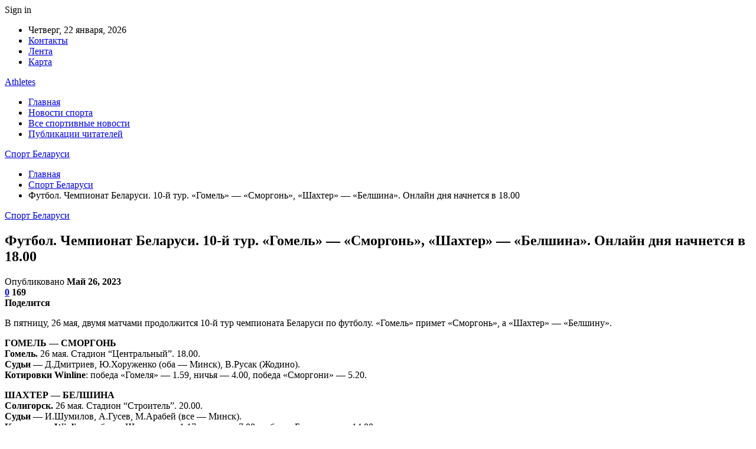

--- FILE ---
content_type: text/html; charset=UTF-8
request_url: https://athletes.by/fytbol-chempionat-belarysi-10-i-tyr-gomel-smorgon-shahter-belshina-onlain-dnia-nachnetsia-v-18-00.html
body_size: 26627
content:
	<!DOCTYPE html>
		<!--[if IE 8]>
	<html class="ie ie8" dir="ltr" lang="ru-RU" prefix="og: https://ogp.me/ns#"> <![endif]-->
	<!--[if IE 9]>
	<html class="ie ie9" dir="ltr" lang="ru-RU" prefix="og: https://ogp.me/ns#"> <![endif]-->
	<!--[if gt IE 9]><!-->
<html dir="ltr" lang="ru-RU" prefix="og: https://ogp.me/ns#"> <!--<![endif]-->
	<head>
				<meta charset="UTF-8">
		<meta http-equiv="X-UA-Compatible" content="IE=edge">
		<meta name="viewport" content="width=device-width, initial-scale=1.0">
		<link rel="pingback" href="https://athletes.by/xmlrpc.php"/>

		<title>Футбол. Чемпионат Беларуси. 10-й тур. «Гомель» — «Сморгонь», «Шахтер» — «Белшина». Онлайн дня начнется в 18.00 | Спорт Беларуси</title>

		<!-- All in One SEO 4.9.3 - aioseo.com -->
	<meta name="description" content="В пятницу, 26 мая, двумя матчами продолжится 10-й тур чемпионата Беларуси по футболу. &quot;Гомель&quot; примет &quot;Сморгонь&quot;, а &quot;Шахтер&quot; — &quot;Белшину&quot;. ГОМЕЛЬ — СМОРГОНЬ Гомель. 26 мая. Стадион “Центральный”. 18.00. Судьи — Д.Дмитриев, Ю.Хоруженко (оба — Минск), В.Русак (Жодино). Котировки Winline: победа &quot;Гомеля&quot; — 1.59, ничья — 4.00, победа &quot;Сморгони&quot; — 5.20. ШАХТЕР — БЕЛШИНА Солигорск." />
	<meta name="robots" content="max-snippet:-1, max-image-preview:large, max-video-preview:-1" />
	<meta name="author" content="admin"/>
	<link rel="canonical" href="https://athletes.by/fytbol-chempionat-belarysi-10-i-tyr-gomel-smorgon-shahter-belshina-onlain-dnia-nachnetsia-v-18-00.html" />
	<meta name="generator" content="All in One SEO (AIOSEO) 4.9.3" />
		<meta property="og:locale" content="ru_RU" />
		<meta property="og:site_name" content="Спорт Беларуси |" />
		<meta property="og:type" content="article" />
		<meta property="og:title" content="Футбол. Чемпионат Беларуси. 10-й тур. «Гомель» — «Сморгонь», «Шахтер» — «Белшина». Онлайн дня начнется в 18.00 | Спорт Беларуси" />
		<meta property="og:description" content="В пятницу, 26 мая, двумя матчами продолжится 10-й тур чемпионата Беларуси по футболу. &quot;Гомель&quot; примет &quot;Сморгонь&quot;, а &quot;Шахтер&quot; — &quot;Белшину&quot;. ГОМЕЛЬ — СМОРГОНЬ Гомель. 26 мая. Стадион “Центральный”. 18.00. Судьи — Д.Дмитриев, Ю.Хоруженко (оба — Минск), В.Русак (Жодино). Котировки Winline: победа &quot;Гомеля&quot; — 1.59, ничья — 4.00, победа &quot;Сморгони&quot; — 5.20. ШАХТЕР — БЕЛШИНА Солигорск." />
		<meta property="og:url" content="https://athletes.by/fytbol-chempionat-belarysi-10-i-tyr-gomel-smorgon-shahter-belshina-onlain-dnia-nachnetsia-v-18-00.html" />
		<meta property="article:published_time" content="2023-05-26T12:54:41+00:00" />
		<meta property="article:modified_time" content="2023-05-26T12:54:41+00:00" />
		<meta name="twitter:card" content="summary" />
		<meta name="twitter:title" content="Футбол. Чемпионат Беларуси. 10-й тур. «Гомель» — «Сморгонь», «Шахтер» — «Белшина». Онлайн дня начнется в 18.00 | Спорт Беларуси" />
		<meta name="twitter:description" content="В пятницу, 26 мая, двумя матчами продолжится 10-й тур чемпионата Беларуси по футболу. &quot;Гомель&quot; примет &quot;Сморгонь&quot;, а &quot;Шахтер&quot; — &quot;Белшину&quot;. ГОМЕЛЬ — СМОРГОНЬ Гомель. 26 мая. Стадион “Центральный”. 18.00. Судьи — Д.Дмитриев, Ю.Хоруженко (оба — Минск), В.Русак (Жодино). Котировки Winline: победа &quot;Гомеля&quot; — 1.59, ничья — 4.00, победа &quot;Сморгони&quot; — 5.20. ШАХТЕР — БЕЛШИНА Солигорск." />
		<script type="application/ld+json" class="aioseo-schema">
			{"@context":"https:\/\/schema.org","@graph":[{"@type":"Article","@id":"https:\/\/athletes.by\/fytbol-chempionat-belarysi-10-i-tyr-gomel-smorgon-shahter-belshina-onlain-dnia-nachnetsia-v-18-00.html#article","name":"\u0424\u0443\u0442\u0431\u043e\u043b. \u0427\u0435\u043c\u043f\u0438\u043e\u043d\u0430\u0442 \u0411\u0435\u043b\u0430\u0440\u0443\u0441\u0438. 10-\u0439 \u0442\u0443\u0440. \u00ab\u0413\u043e\u043c\u0435\u043b\u044c\u00bb \u2014 \u00ab\u0421\u043c\u043e\u0440\u0433\u043e\u043d\u044c\u00bb, \u00ab\u0428\u0430\u0445\u0442\u0435\u0440\u00bb \u2014 \u00ab\u0411\u0435\u043b\u0448\u0438\u043d\u0430\u00bb. \u041e\u043d\u043b\u0430\u0439\u043d \u0434\u043d\u044f \u043d\u0430\u0447\u043d\u0435\u0442\u0441\u044f \u0432 18.00 | \u0421\u043f\u043e\u0440\u0442 \u0411\u0435\u043b\u0430\u0440\u0443\u0441\u0438","headline":"\u0424\u0443\u0442\u0431\u043e\u043b.  \u0427\u0435\u043c\u043f\u0438\u043e\u043d\u0430\u0442 \u0411\u0435\u043b\u0430\u0440\u0443\u0441\u0438. 10-\u0439 \u0442\u0443\u0440. &#171;\u0413\u043e\u043c\u0435\u043b\u044c&#187; \u2014 &#171;\u0421\u043c\u043e\u0440\u0433\u043e\u043d\u044c&#187;, &#171;\u0428\u0430\u0445\u0442\u0435\u0440&#187; \u2014 &#171;\u0411\u0435\u043b\u0448\u0438\u043d\u0430&#187;. \u041e\u043d\u043b\u0430\u0439\u043d \u0434\u043d\u044f \u043d\u0430\u0447\u043d\u0435\u0442\u0441\u044f \u0432 18.00\r\n\u00a0\u00a0","author":{"@id":"https:\/\/athletes.by\/author\/admin#author"},"publisher":{"@id":"https:\/\/athletes.by\/#organization"},"image":{"@type":"ImageObject","url":"https:\/\/athletes.by\/wp-content\/uploads\/2023\/05\/7193d883c2c32819e91ececb6a8ae0e6.jpg","width":600,"height":398},"datePublished":"2023-05-26T15:54:38+03:00","dateModified":"2023-05-26T15:54:38+03:00","inLanguage":"ru-RU","mainEntityOfPage":{"@id":"https:\/\/athletes.by\/fytbol-chempionat-belarysi-10-i-tyr-gomel-smorgon-shahter-belshina-onlain-dnia-nachnetsia-v-18-00.html#webpage"},"isPartOf":{"@id":"https:\/\/athletes.by\/fytbol-chempionat-belarysi-10-i-tyr-gomel-smorgon-shahter-belshina-onlain-dnia-nachnetsia-v-18-00.html#webpage"},"articleSection":"\u0421\u043f\u043e\u0440\u0442 \u0411\u0435\u043b\u0430\u0440\u0443\u0441\u0438"},{"@type":"BreadcrumbList","@id":"https:\/\/athletes.by\/fytbol-chempionat-belarysi-10-i-tyr-gomel-smorgon-shahter-belshina-onlain-dnia-nachnetsia-v-18-00.html#breadcrumblist","itemListElement":[{"@type":"ListItem","@id":"https:\/\/athletes.by#listItem","position":1,"name":"\u0413\u043b\u0430\u0432\u043d\u0430\u044f","item":"https:\/\/athletes.by","nextItem":{"@type":"ListItem","@id":"https:\/\/athletes.by\/category\/sport-belarusi#listItem","name":"\u0421\u043f\u043e\u0440\u0442 \u0411\u0435\u043b\u0430\u0440\u0443\u0441\u0438"}},{"@type":"ListItem","@id":"https:\/\/athletes.by\/category\/sport-belarusi#listItem","position":2,"name":"\u0421\u043f\u043e\u0440\u0442 \u0411\u0435\u043b\u0430\u0440\u0443\u0441\u0438","item":"https:\/\/athletes.by\/category\/sport-belarusi","nextItem":{"@type":"ListItem","@id":"https:\/\/athletes.by\/fytbol-chempionat-belarysi-10-i-tyr-gomel-smorgon-shahter-belshina-onlain-dnia-nachnetsia-v-18-00.html#listItem","name":"\u0424\u0443\u0442\u0431\u043e\u043b.  \u0427\u0435\u043c\u043f\u0438\u043e\u043d\u0430\u0442 \u0411\u0435\u043b\u0430\u0440\u0443\u0441\u0438. 10-\u0439 \u0442\u0443\u0440. &#171;\u0413\u043e\u043c\u0435\u043b\u044c&#187; \u2014 &#171;\u0421\u043c\u043e\u0440\u0433\u043e\u043d\u044c&#187;, &#171;\u0428\u0430\u0445\u0442\u0435\u0440&#187; \u2014 &#171;\u0411\u0435\u043b\u0448\u0438\u043d\u0430&#187;. \u041e\u043d\u043b\u0430\u0439\u043d \u0434\u043d\u044f \u043d\u0430\u0447\u043d\u0435\u0442\u0441\u044f \u0432 18.00\r\n\u00a0\u00a0"},"previousItem":{"@type":"ListItem","@id":"https:\/\/athletes.by#listItem","name":"\u0413\u043b\u0430\u0432\u043d\u0430\u044f"}},{"@type":"ListItem","@id":"https:\/\/athletes.by\/fytbol-chempionat-belarysi-10-i-tyr-gomel-smorgon-shahter-belshina-onlain-dnia-nachnetsia-v-18-00.html#listItem","position":3,"name":"\u0424\u0443\u0442\u0431\u043e\u043b.  \u0427\u0435\u043c\u043f\u0438\u043e\u043d\u0430\u0442 \u0411\u0435\u043b\u0430\u0440\u0443\u0441\u0438. 10-\u0439 \u0442\u0443\u0440. &#171;\u0413\u043e\u043c\u0435\u043b\u044c&#187; \u2014 &#171;\u0421\u043c\u043e\u0440\u0433\u043e\u043d\u044c&#187;, &#171;\u0428\u0430\u0445\u0442\u0435\u0440&#187; \u2014 &#171;\u0411\u0435\u043b\u0448\u0438\u043d\u0430&#187;. \u041e\u043d\u043b\u0430\u0439\u043d \u0434\u043d\u044f \u043d\u0430\u0447\u043d\u0435\u0442\u0441\u044f \u0432 18.00\r\n\u00a0\u00a0","previousItem":{"@type":"ListItem","@id":"https:\/\/athletes.by\/category\/sport-belarusi#listItem","name":"\u0421\u043f\u043e\u0440\u0442 \u0411\u0435\u043b\u0430\u0440\u0443\u0441\u0438"}}]},{"@type":"Organization","@id":"https:\/\/athletes.by\/#organization","name":"\u0421\u043f\u043e\u0440\u0442 \u0411\u0435\u043b\u0430\u0440\u0443\u0441\u0438","url":"https:\/\/athletes.by\/"},{"@type":"Person","@id":"https:\/\/athletes.by\/author\/admin#author","url":"https:\/\/athletes.by\/author\/admin","name":"admin","image":{"@type":"ImageObject","@id":"https:\/\/athletes.by\/fytbol-chempionat-belarysi-10-i-tyr-gomel-smorgon-shahter-belshina-onlain-dnia-nachnetsia-v-18-00.html#authorImage","url":"https:\/\/secure.gravatar.com\/avatar\/312cdcf38b28165683a140e612e3f9539f86d26244a3dfc71ba6b2cdead2a3eb?s=96&d=mm&r=g","width":96,"height":96,"caption":"admin"}},{"@type":"WebPage","@id":"https:\/\/athletes.by\/fytbol-chempionat-belarysi-10-i-tyr-gomel-smorgon-shahter-belshina-onlain-dnia-nachnetsia-v-18-00.html#webpage","url":"https:\/\/athletes.by\/fytbol-chempionat-belarysi-10-i-tyr-gomel-smorgon-shahter-belshina-onlain-dnia-nachnetsia-v-18-00.html","name":"\u0424\u0443\u0442\u0431\u043e\u043b. \u0427\u0435\u043c\u043f\u0438\u043e\u043d\u0430\u0442 \u0411\u0435\u043b\u0430\u0440\u0443\u0441\u0438. 10-\u0439 \u0442\u0443\u0440. \u00ab\u0413\u043e\u043c\u0435\u043b\u044c\u00bb \u2014 \u00ab\u0421\u043c\u043e\u0440\u0433\u043e\u043d\u044c\u00bb, \u00ab\u0428\u0430\u0445\u0442\u0435\u0440\u00bb \u2014 \u00ab\u0411\u0435\u043b\u0448\u0438\u043d\u0430\u00bb. \u041e\u043d\u043b\u0430\u0439\u043d \u0434\u043d\u044f \u043d\u0430\u0447\u043d\u0435\u0442\u0441\u044f \u0432 18.00 | \u0421\u043f\u043e\u0440\u0442 \u0411\u0435\u043b\u0430\u0440\u0443\u0441\u0438","description":"\u0412 \u043f\u044f\u0442\u043d\u0438\u0446\u0443, 26 \u043c\u0430\u044f, \u0434\u0432\u0443\u043c\u044f \u043c\u0430\u0442\u0447\u0430\u043c\u0438 \u043f\u0440\u043e\u0434\u043e\u043b\u0436\u0438\u0442\u0441\u044f 10-\u0439 \u0442\u0443\u0440 \u0447\u0435\u043c\u043f\u0438\u043e\u043d\u0430\u0442\u0430 \u0411\u0435\u043b\u0430\u0440\u0443\u0441\u0438 \u043f\u043e \u0444\u0443\u0442\u0431\u043e\u043b\u0443. \"\u0413\u043e\u043c\u0435\u043b\u044c\" \u043f\u0440\u0438\u043c\u0435\u0442 \"\u0421\u043c\u043e\u0440\u0433\u043e\u043d\u044c\", \u0430 \"\u0428\u0430\u0445\u0442\u0435\u0440\" \u2014 \"\u0411\u0435\u043b\u0448\u0438\u043d\u0443\". \u0413\u041e\u041c\u0415\u041b\u042c \u2014 \u0421\u041c\u041e\u0420\u0413\u041e\u041d\u042c \u0413\u043e\u043c\u0435\u043b\u044c. 26 \u043c\u0430\u044f. \u0421\u0442\u0430\u0434\u0438\u043e\u043d \u201c\u0426\u0435\u043d\u0442\u0440\u0430\u043b\u044c\u043d\u044b\u0439\u201d. 18.00. \u0421\u0443\u0434\u044c\u0438 \u2014 \u0414.\u0414\u043c\u0438\u0442\u0440\u0438\u0435\u0432, \u042e.\u0425\u043e\u0440\u0443\u0436\u0435\u043d\u043a\u043e (\u043e\u0431\u0430 \u2014 \u041c\u0438\u043d\u0441\u043a), \u0412.\u0420\u0443\u0441\u0430\u043a (\u0416\u043e\u0434\u0438\u043d\u043e). \u041a\u043e\u0442\u0438\u0440\u043e\u0432\u043a\u0438 Winline: \u043f\u043e\u0431\u0435\u0434\u0430 \"\u0413\u043e\u043c\u0435\u043b\u044f\" \u2014 1.59, \u043d\u0438\u0447\u044c\u044f \u2014 4.00, \u043f\u043e\u0431\u0435\u0434\u0430 \"\u0421\u043c\u043e\u0440\u0433\u043e\u043d\u0438\" \u2014 5.20. \u0428\u0410\u0425\u0422\u0415\u0420 \u2014 \u0411\u0415\u041b\u0428\u0418\u041d\u0410 \u0421\u043e\u043b\u0438\u0433\u043e\u0440\u0441\u043a.","inLanguage":"ru-RU","isPartOf":{"@id":"https:\/\/athletes.by\/#website"},"breadcrumb":{"@id":"https:\/\/athletes.by\/fytbol-chempionat-belarysi-10-i-tyr-gomel-smorgon-shahter-belshina-onlain-dnia-nachnetsia-v-18-00.html#breadcrumblist"},"author":{"@id":"https:\/\/athletes.by\/author\/admin#author"},"creator":{"@id":"https:\/\/athletes.by\/author\/admin#author"},"image":{"@type":"ImageObject","url":"https:\/\/athletes.by\/wp-content\/uploads\/2023\/05\/7193d883c2c32819e91ececb6a8ae0e6.jpg","@id":"https:\/\/athletes.by\/fytbol-chempionat-belarysi-10-i-tyr-gomel-smorgon-shahter-belshina-onlain-dnia-nachnetsia-v-18-00.html\/#mainImage","width":600,"height":398},"primaryImageOfPage":{"@id":"https:\/\/athletes.by\/fytbol-chempionat-belarysi-10-i-tyr-gomel-smorgon-shahter-belshina-onlain-dnia-nachnetsia-v-18-00.html#mainImage"},"datePublished":"2023-05-26T15:54:38+03:00","dateModified":"2023-05-26T15:54:38+03:00"},{"@type":"WebSite","@id":"https:\/\/athletes.by\/#website","url":"https:\/\/athletes.by\/","name":"\u0421\u043f\u043e\u0440\u0442 \u0411\u0435\u043b\u0430\u0440\u0443\u0441\u0438","inLanguage":"ru-RU","publisher":{"@id":"https:\/\/athletes.by\/#organization"}}]}
		</script>
		<!-- All in One SEO -->


<!-- Better Open Graph, Schema.org & Twitter Integration -->
<meta property="og:locale" content="ru_ru"/>
<meta property="og:site_name" content="Спорт Беларуси"/>
<meta property="og:url" content="https://athletes.by/fytbol-chempionat-belarysi-10-i-tyr-gomel-smorgon-shahter-belshina-onlain-dnia-nachnetsia-v-18-00.html"/>
<meta property="og:title" content="Футбол.  Чемпионат Беларуси. 10-й тур. &#171;Гомель&#187; — &#171;Сморгонь&#187;, &#171;Шахтер&#187; — &#171;Белшина&#187;. Онлайн дня начнется в 18.00
  "/>
<meta property="og:image" content="https://athletes.by/wp-content/uploads/2023/05/7193d883c2c32819e91ececb6a8ae0e6.jpg"/>
<meta property="article:section" content="Спорт Беларуси"/>
<meta property="og:description" content="В пятницу, 26 мая, двумя матчами продолжится 10-й тур чемпионата Беларуси по футболу. &quot;Гомель&quot; примет &quot;Сморгонь&quot;, а &quot;Шахтер&quot; — &quot;Белшину&quot;.  ГОМЕЛЬ — СМОРГОНЬ Гомель. 26 мая. Стадион “Центральный”. 18.00.  Судьи — Д.Дмитриев, Ю.Хоруженко (оба — Минск),"/>
<meta property="og:type" content="article"/>
<meta name="twitter:card" content="summary"/>
<meta name="twitter:url" content="https://athletes.by/fytbol-chempionat-belarysi-10-i-tyr-gomel-smorgon-shahter-belshina-onlain-dnia-nachnetsia-v-18-00.html"/>
<meta name="twitter:title" content="Футбол.  Чемпионат Беларуси. 10-й тур. &#171;Гомель&#187; — &#171;Сморгонь&#187;, &#171;Шахтер&#187; — &#171;Белшина&#187;. Онлайн дня начнется в 18.00
  "/>
<meta name="twitter:description" content="В пятницу, 26 мая, двумя матчами продолжится 10-й тур чемпионата Беларуси по футболу. &quot;Гомель&quot; примет &quot;Сморгонь&quot;, а &quot;Шахтер&quot; — &quot;Белшину&quot;.  ГОМЕЛЬ — СМОРГОНЬ Гомель. 26 мая. Стадион “Центральный”. 18.00.  Судьи — Д.Дмитриев, Ю.Хоруженко (оба — Минск),"/>
<meta name="twitter:image" content="https://athletes.by/wp-content/uploads/2023/05/7193d883c2c32819e91ececb6a8ae0e6.jpg"/>
<!-- / Better Open Graph, Schema.org & Twitter Integration. -->
<link rel='dns-prefetch' href='//fonts.googleapis.com' />
<link rel='dns-prefetch' href='//www.googletagmanager.com' />
<link rel="alternate" type="application/rss+xml" title="Спорт Беларуси &raquo; Лента" href="https://athletes.by/feed" />
<link rel="alternate" type="application/rss+xml" title="Спорт Беларуси &raquo; Лента комментариев" href="https://athletes.by/comments/feed" />
<link rel="alternate" type="application/rss+xml" title="Спорт Беларуси &raquo; Лента комментариев к &laquo;Футбол.  Чемпионат Беларуси. 10-й тур. &#171;Гомель&#187; — &#171;Сморгонь&#187;, &#171;Шахтер&#187; — &#171;Белшина&#187;. Онлайн дня начнется в 18.00
  &raquo;" href="https://athletes.by/fytbol-chempionat-belarysi-10-i-tyr-gomel-smorgon-shahter-belshina-onlain-dnia-nachnetsia-v-18-00.html/feed" />
<link rel="alternate" title="oEmbed (JSON)" type="application/json+oembed" href="https://athletes.by/wp-json/oembed/1.0/embed?url=https%3A%2F%2Fathletes.by%2Ffytbol-chempionat-belarysi-10-i-tyr-gomel-smorgon-shahter-belshina-onlain-dnia-nachnetsia-v-18-00.html" />
<link rel="alternate" title="oEmbed (XML)" type="text/xml+oembed" href="https://athletes.by/wp-json/oembed/1.0/embed?url=https%3A%2F%2Fathletes.by%2Ffytbol-chempionat-belarysi-10-i-tyr-gomel-smorgon-shahter-belshina-onlain-dnia-nachnetsia-v-18-00.html&#038;format=xml" />
<style id='wp-img-auto-sizes-contain-inline-css' type='text/css'>
img:is([sizes=auto i],[sizes^="auto," i]){contain-intrinsic-size:3000px 1500px}
/*# sourceURL=wp-img-auto-sizes-contain-inline-css */
</style>
<style id='wp-emoji-styles-inline-css' type='text/css'>

	img.wp-smiley, img.emoji {
		display: inline !important;
		border: none !important;
		box-shadow: none !important;
		height: 1em !important;
		width: 1em !important;
		margin: 0 0.07em !important;
		vertical-align: -0.1em !important;
		background: none !important;
		padding: 0 !important;
	}
/*# sourceURL=wp-emoji-styles-inline-css */
</style>
<style id='wp-block-library-inline-css' type='text/css'>
:root{--wp-block-synced-color:#7a00df;--wp-block-synced-color--rgb:122,0,223;--wp-bound-block-color:var(--wp-block-synced-color);--wp-editor-canvas-background:#ddd;--wp-admin-theme-color:#007cba;--wp-admin-theme-color--rgb:0,124,186;--wp-admin-theme-color-darker-10:#006ba1;--wp-admin-theme-color-darker-10--rgb:0,107,160.5;--wp-admin-theme-color-darker-20:#005a87;--wp-admin-theme-color-darker-20--rgb:0,90,135;--wp-admin-border-width-focus:2px}@media (min-resolution:192dpi){:root{--wp-admin-border-width-focus:1.5px}}.wp-element-button{cursor:pointer}:root .has-very-light-gray-background-color{background-color:#eee}:root .has-very-dark-gray-background-color{background-color:#313131}:root .has-very-light-gray-color{color:#eee}:root .has-very-dark-gray-color{color:#313131}:root .has-vivid-green-cyan-to-vivid-cyan-blue-gradient-background{background:linear-gradient(135deg,#00d084,#0693e3)}:root .has-purple-crush-gradient-background{background:linear-gradient(135deg,#34e2e4,#4721fb 50%,#ab1dfe)}:root .has-hazy-dawn-gradient-background{background:linear-gradient(135deg,#faaca8,#dad0ec)}:root .has-subdued-olive-gradient-background{background:linear-gradient(135deg,#fafae1,#67a671)}:root .has-atomic-cream-gradient-background{background:linear-gradient(135deg,#fdd79a,#004a59)}:root .has-nightshade-gradient-background{background:linear-gradient(135deg,#330968,#31cdcf)}:root .has-midnight-gradient-background{background:linear-gradient(135deg,#020381,#2874fc)}:root{--wp--preset--font-size--normal:16px;--wp--preset--font-size--huge:42px}.has-regular-font-size{font-size:1em}.has-larger-font-size{font-size:2.625em}.has-normal-font-size{font-size:var(--wp--preset--font-size--normal)}.has-huge-font-size{font-size:var(--wp--preset--font-size--huge)}.has-text-align-center{text-align:center}.has-text-align-left{text-align:left}.has-text-align-right{text-align:right}.has-fit-text{white-space:nowrap!important}#end-resizable-editor-section{display:none}.aligncenter{clear:both}.items-justified-left{justify-content:flex-start}.items-justified-center{justify-content:center}.items-justified-right{justify-content:flex-end}.items-justified-space-between{justify-content:space-between}.screen-reader-text{border:0;clip-path:inset(50%);height:1px;margin:-1px;overflow:hidden;padding:0;position:absolute;width:1px;word-wrap:normal!important}.screen-reader-text:focus{background-color:#ddd;clip-path:none;color:#444;display:block;font-size:1em;height:auto;left:5px;line-height:normal;padding:15px 23px 14px;text-decoration:none;top:5px;width:auto;z-index:100000}html :where(.has-border-color){border-style:solid}html :where([style*=border-top-color]){border-top-style:solid}html :where([style*=border-right-color]){border-right-style:solid}html :where([style*=border-bottom-color]){border-bottom-style:solid}html :where([style*=border-left-color]){border-left-style:solid}html :where([style*=border-width]){border-style:solid}html :where([style*=border-top-width]){border-top-style:solid}html :where([style*=border-right-width]){border-right-style:solid}html :where([style*=border-bottom-width]){border-bottom-style:solid}html :where([style*=border-left-width]){border-left-style:solid}html :where(img[class*=wp-image-]){height:auto;max-width:100%}:where(figure){margin:0 0 1em}html :where(.is-position-sticky){--wp-admin--admin-bar--position-offset:var(--wp-admin--admin-bar--height,0px)}@media screen and (max-width:600px){html :where(.is-position-sticky){--wp-admin--admin-bar--position-offset:0px}}

/*# sourceURL=wp-block-library-inline-css */
</style><style id='global-styles-inline-css' type='text/css'>
:root{--wp--preset--aspect-ratio--square: 1;--wp--preset--aspect-ratio--4-3: 4/3;--wp--preset--aspect-ratio--3-4: 3/4;--wp--preset--aspect-ratio--3-2: 3/2;--wp--preset--aspect-ratio--2-3: 2/3;--wp--preset--aspect-ratio--16-9: 16/9;--wp--preset--aspect-ratio--9-16: 9/16;--wp--preset--color--black: #000000;--wp--preset--color--cyan-bluish-gray: #abb8c3;--wp--preset--color--white: #ffffff;--wp--preset--color--pale-pink: #f78da7;--wp--preset--color--vivid-red: #cf2e2e;--wp--preset--color--luminous-vivid-orange: #ff6900;--wp--preset--color--luminous-vivid-amber: #fcb900;--wp--preset--color--light-green-cyan: #7bdcb5;--wp--preset--color--vivid-green-cyan: #00d084;--wp--preset--color--pale-cyan-blue: #8ed1fc;--wp--preset--color--vivid-cyan-blue: #0693e3;--wp--preset--color--vivid-purple: #9b51e0;--wp--preset--gradient--vivid-cyan-blue-to-vivid-purple: linear-gradient(135deg,rgb(6,147,227) 0%,rgb(155,81,224) 100%);--wp--preset--gradient--light-green-cyan-to-vivid-green-cyan: linear-gradient(135deg,rgb(122,220,180) 0%,rgb(0,208,130) 100%);--wp--preset--gradient--luminous-vivid-amber-to-luminous-vivid-orange: linear-gradient(135deg,rgb(252,185,0) 0%,rgb(255,105,0) 100%);--wp--preset--gradient--luminous-vivid-orange-to-vivid-red: linear-gradient(135deg,rgb(255,105,0) 0%,rgb(207,46,46) 100%);--wp--preset--gradient--very-light-gray-to-cyan-bluish-gray: linear-gradient(135deg,rgb(238,238,238) 0%,rgb(169,184,195) 100%);--wp--preset--gradient--cool-to-warm-spectrum: linear-gradient(135deg,rgb(74,234,220) 0%,rgb(151,120,209) 20%,rgb(207,42,186) 40%,rgb(238,44,130) 60%,rgb(251,105,98) 80%,rgb(254,248,76) 100%);--wp--preset--gradient--blush-light-purple: linear-gradient(135deg,rgb(255,206,236) 0%,rgb(152,150,240) 100%);--wp--preset--gradient--blush-bordeaux: linear-gradient(135deg,rgb(254,205,165) 0%,rgb(254,45,45) 50%,rgb(107,0,62) 100%);--wp--preset--gradient--luminous-dusk: linear-gradient(135deg,rgb(255,203,112) 0%,rgb(199,81,192) 50%,rgb(65,88,208) 100%);--wp--preset--gradient--pale-ocean: linear-gradient(135deg,rgb(255,245,203) 0%,rgb(182,227,212) 50%,rgb(51,167,181) 100%);--wp--preset--gradient--electric-grass: linear-gradient(135deg,rgb(202,248,128) 0%,rgb(113,206,126) 100%);--wp--preset--gradient--midnight: linear-gradient(135deg,rgb(2,3,129) 0%,rgb(40,116,252) 100%);--wp--preset--font-size--small: 13px;--wp--preset--font-size--medium: 20px;--wp--preset--font-size--large: 36px;--wp--preset--font-size--x-large: 42px;--wp--preset--spacing--20: 0.44rem;--wp--preset--spacing--30: 0.67rem;--wp--preset--spacing--40: 1rem;--wp--preset--spacing--50: 1.5rem;--wp--preset--spacing--60: 2.25rem;--wp--preset--spacing--70: 3.38rem;--wp--preset--spacing--80: 5.06rem;--wp--preset--shadow--natural: 6px 6px 9px rgba(0, 0, 0, 0.2);--wp--preset--shadow--deep: 12px 12px 50px rgba(0, 0, 0, 0.4);--wp--preset--shadow--sharp: 6px 6px 0px rgba(0, 0, 0, 0.2);--wp--preset--shadow--outlined: 6px 6px 0px -3px rgb(255, 255, 255), 6px 6px rgb(0, 0, 0);--wp--preset--shadow--crisp: 6px 6px 0px rgb(0, 0, 0);}:where(.is-layout-flex){gap: 0.5em;}:where(.is-layout-grid){gap: 0.5em;}body .is-layout-flex{display: flex;}.is-layout-flex{flex-wrap: wrap;align-items: center;}.is-layout-flex > :is(*, div){margin: 0;}body .is-layout-grid{display: grid;}.is-layout-grid > :is(*, div){margin: 0;}:where(.wp-block-columns.is-layout-flex){gap: 2em;}:where(.wp-block-columns.is-layout-grid){gap: 2em;}:where(.wp-block-post-template.is-layout-flex){gap: 1.25em;}:where(.wp-block-post-template.is-layout-grid){gap: 1.25em;}.has-black-color{color: var(--wp--preset--color--black) !important;}.has-cyan-bluish-gray-color{color: var(--wp--preset--color--cyan-bluish-gray) !important;}.has-white-color{color: var(--wp--preset--color--white) !important;}.has-pale-pink-color{color: var(--wp--preset--color--pale-pink) !important;}.has-vivid-red-color{color: var(--wp--preset--color--vivid-red) !important;}.has-luminous-vivid-orange-color{color: var(--wp--preset--color--luminous-vivid-orange) !important;}.has-luminous-vivid-amber-color{color: var(--wp--preset--color--luminous-vivid-amber) !important;}.has-light-green-cyan-color{color: var(--wp--preset--color--light-green-cyan) !important;}.has-vivid-green-cyan-color{color: var(--wp--preset--color--vivid-green-cyan) !important;}.has-pale-cyan-blue-color{color: var(--wp--preset--color--pale-cyan-blue) !important;}.has-vivid-cyan-blue-color{color: var(--wp--preset--color--vivid-cyan-blue) !important;}.has-vivid-purple-color{color: var(--wp--preset--color--vivid-purple) !important;}.has-black-background-color{background-color: var(--wp--preset--color--black) !important;}.has-cyan-bluish-gray-background-color{background-color: var(--wp--preset--color--cyan-bluish-gray) !important;}.has-white-background-color{background-color: var(--wp--preset--color--white) !important;}.has-pale-pink-background-color{background-color: var(--wp--preset--color--pale-pink) !important;}.has-vivid-red-background-color{background-color: var(--wp--preset--color--vivid-red) !important;}.has-luminous-vivid-orange-background-color{background-color: var(--wp--preset--color--luminous-vivid-orange) !important;}.has-luminous-vivid-amber-background-color{background-color: var(--wp--preset--color--luminous-vivid-amber) !important;}.has-light-green-cyan-background-color{background-color: var(--wp--preset--color--light-green-cyan) !important;}.has-vivid-green-cyan-background-color{background-color: var(--wp--preset--color--vivid-green-cyan) !important;}.has-pale-cyan-blue-background-color{background-color: var(--wp--preset--color--pale-cyan-blue) !important;}.has-vivid-cyan-blue-background-color{background-color: var(--wp--preset--color--vivid-cyan-blue) !important;}.has-vivid-purple-background-color{background-color: var(--wp--preset--color--vivid-purple) !important;}.has-black-border-color{border-color: var(--wp--preset--color--black) !important;}.has-cyan-bluish-gray-border-color{border-color: var(--wp--preset--color--cyan-bluish-gray) !important;}.has-white-border-color{border-color: var(--wp--preset--color--white) !important;}.has-pale-pink-border-color{border-color: var(--wp--preset--color--pale-pink) !important;}.has-vivid-red-border-color{border-color: var(--wp--preset--color--vivid-red) !important;}.has-luminous-vivid-orange-border-color{border-color: var(--wp--preset--color--luminous-vivid-orange) !important;}.has-luminous-vivid-amber-border-color{border-color: var(--wp--preset--color--luminous-vivid-amber) !important;}.has-light-green-cyan-border-color{border-color: var(--wp--preset--color--light-green-cyan) !important;}.has-vivid-green-cyan-border-color{border-color: var(--wp--preset--color--vivid-green-cyan) !important;}.has-pale-cyan-blue-border-color{border-color: var(--wp--preset--color--pale-cyan-blue) !important;}.has-vivid-cyan-blue-border-color{border-color: var(--wp--preset--color--vivid-cyan-blue) !important;}.has-vivid-purple-border-color{border-color: var(--wp--preset--color--vivid-purple) !important;}.has-vivid-cyan-blue-to-vivid-purple-gradient-background{background: var(--wp--preset--gradient--vivid-cyan-blue-to-vivid-purple) !important;}.has-light-green-cyan-to-vivid-green-cyan-gradient-background{background: var(--wp--preset--gradient--light-green-cyan-to-vivid-green-cyan) !important;}.has-luminous-vivid-amber-to-luminous-vivid-orange-gradient-background{background: var(--wp--preset--gradient--luminous-vivid-amber-to-luminous-vivid-orange) !important;}.has-luminous-vivid-orange-to-vivid-red-gradient-background{background: var(--wp--preset--gradient--luminous-vivid-orange-to-vivid-red) !important;}.has-very-light-gray-to-cyan-bluish-gray-gradient-background{background: var(--wp--preset--gradient--very-light-gray-to-cyan-bluish-gray) !important;}.has-cool-to-warm-spectrum-gradient-background{background: var(--wp--preset--gradient--cool-to-warm-spectrum) !important;}.has-blush-light-purple-gradient-background{background: var(--wp--preset--gradient--blush-light-purple) !important;}.has-blush-bordeaux-gradient-background{background: var(--wp--preset--gradient--blush-bordeaux) !important;}.has-luminous-dusk-gradient-background{background: var(--wp--preset--gradient--luminous-dusk) !important;}.has-pale-ocean-gradient-background{background: var(--wp--preset--gradient--pale-ocean) !important;}.has-electric-grass-gradient-background{background: var(--wp--preset--gradient--electric-grass) !important;}.has-midnight-gradient-background{background: var(--wp--preset--gradient--midnight) !important;}.has-small-font-size{font-size: var(--wp--preset--font-size--small) !important;}.has-medium-font-size{font-size: var(--wp--preset--font-size--medium) !important;}.has-large-font-size{font-size: var(--wp--preset--font-size--large) !important;}.has-x-large-font-size{font-size: var(--wp--preset--font-size--x-large) !important;}
/*# sourceURL=global-styles-inline-css */
</style>

<style id='classic-theme-styles-inline-css' type='text/css'>
/*! This file is auto-generated */
.wp-block-button__link{color:#fff;background-color:#32373c;border-radius:9999px;box-shadow:none;text-decoration:none;padding:calc(.667em + 2px) calc(1.333em + 2px);font-size:1.125em}.wp-block-file__button{background:#32373c;color:#fff;text-decoration:none}
/*# sourceURL=/wp-includes/css/classic-themes.min.css */
</style>
<link rel='stylesheet' id='contact-form-7-css' href='https://athletes.by/wp-content/plugins/contact-form-7/includes/css/styles.css?ver=6.1.4' type='text/css' media='all' />
<link rel='stylesheet' id='bf-slick-css' href='https://athletes.by/wp-content/themes/publisher/includes/libs/better-framework/assets/css/slick.min.css?ver=3.10.22' type='text/css' media='all' />
<link rel='stylesheet' id='pretty-photo-css' href='https://athletes.by/wp-content/themes/publisher/includes/libs/better-framework/assets/css/pretty-photo.min.css?ver=3.10.22' type='text/css' media='all' />
<link rel='stylesheet' id='bs-icons-css' href='https://athletes.by/wp-content/themes/publisher/includes/libs/better-framework/assets/css/bs-icons.css?ver=3.10.22' type='text/css' media='all' />
<link rel='stylesheet' id='theme-libs-css' href='https://athletes.by/wp-content/themes/publisher/css/theme-libs.min.css?ver=7.7.0' type='text/css' media='all' />
<link rel='stylesheet' id='fontawesome-css' href='https://athletes.by/wp-content/themes/publisher/includes/libs/better-framework/assets/css/font-awesome.min.css?ver=3.10.22' type='text/css' media='all' />
<link rel='stylesheet' id='publisher-css' href='https://athletes.by/wp-content/themes/publisher/style-7.7.0.min.css?ver=7.7.0' type='text/css' media='all' />
<link rel='stylesheet' id='better-framework-main-fonts-css' href='https://fonts.googleapis.com/css?family=Roboto:400,500,400italic&#038;subset=greek' type='text/css' media='all' />
<script type="text/javascript" src="https://athletes.by/wp-includes/js/jquery/jquery.min.js?ver=3.7.1" id="jquery-core-js"></script>
<script type="text/javascript" src="https://athletes.by/wp-includes/js/jquery/jquery-migrate.min.js?ver=3.4.1" id="jquery-migrate-js"></script>
<link rel="https://api.w.org/" href="https://athletes.by/wp-json/" /><link rel="alternate" title="JSON" type="application/json" href="https://athletes.by/wp-json/wp/v2/posts/57762" /><link rel="EditURI" type="application/rsd+xml" title="RSD" href="https://athletes.by/xmlrpc.php?rsd" />
<meta name="generator" content="WordPress 6.9" />
<link rel='shortlink' href='https://athletes.by/?p=57762' />
			<link rel="amphtml" href="https://athletes.by/amp/fytbol-chempionat-belarysi-10-i-tyr-gomel-smorgon-shahter-belshina-onlain-dnia-nachnetsia-v-18-00.html"/>
			<meta name="generator" content="Site Kit by Google 1.166.0" /><script type="application/ld+json">{
    "@context": "http:\/\/schema.org\/",
    "@type": "Organization",
    "@id": "#organization",
    "url": "https:\/\/athletes.by\/",
    "name": "\u0421\u043f\u043e\u0440\u0442 \u0411\u0435\u043b\u0430\u0440\u0443\u0441\u0438",
    "description": ""
}</script>
<script type="application/ld+json">{
    "@context": "http:\/\/schema.org\/",
    "@type": "WebSite",
    "name": "\u0421\u043f\u043e\u0440\u0442 \u0411\u0435\u043b\u0430\u0440\u0443\u0441\u0438",
    "alternateName": "",
    "url": "https:\/\/athletes.by\/"
}</script>
<script type="application/ld+json">{
    "@context": "http:\/\/schema.org\/",
    "@type": "BlogPosting",
    "headline": "\u0424\u0443\u0442\u0431\u043e\u043b.  \u0427\u0435\u043c\u043f\u0438\u043e\u043d\u0430\u0442 \u0411\u0435\u043b\u0430\u0440\u0443\u0441\u0438. 10-\u0439 \u0442\u0443\u0440. \"\u0413\u043e\u043c\u0435\u043b\u044c\" \u2014 \"\u0421\u043c\u043e\u0440\u0433\u043e\u043d\u044c\", \"\u0428\u0430\u0445\u0442\u0435\u0440\" \u2014 \"\u0411\u0435\u043b\u0448\u0438\u043d\u0430\". \u041e\u043d\u043b\u0430\u0439\u043d \u0434\u043d\u044f \u043d\u0430\u0447\u043d\u0435\u0442\u0441\u044f \u0432 18.00\r\n\u00a0\u00a0",
    "description": "\u0412 \u043f\u044f\u0442\u043d\u0438\u0446\u0443, 26 \u043c\u0430\u044f, \u0434\u0432\u0443\u043c\u044f \u043c\u0430\u0442\u0447\u0430\u043c\u0438 \u043f\u0440\u043e\u0434\u043e\u043b\u0436\u0438\u0442\u0441\u044f 10-\u0439 \u0442\u0443\u0440 \u0447\u0435\u043c\u043f\u0438\u043e\u043d\u0430\u0442\u0430 \u0411\u0435\u043b\u0430\u0440\u0443\u0441\u0438 \u043f\u043e \u0444\u0443\u0442\u0431\u043e\u043b\u0443. \"\u0413\u043e\u043c\u0435\u043b\u044c\" \u043f\u0440\u0438\u043c\u0435\u0442 \"\u0421\u043c\u043e\u0440\u0433\u043e\u043d\u044c\", \u0430 \"\u0428\u0430\u0445\u0442\u0435\u0440\" \u2014 \"\u0411\u0435\u043b\u0448\u0438\u043d\u0443\".  \u0413\u041e\u041c\u0415\u041b\u042c \u2014 \u0421\u041c\u041e\u0420\u0413\u041e\u041d\u042c \u0413\u043e\u043c\u0435\u043b\u044c. 26 \u043c\u0430\u044f. \u0421\u0442\u0430\u0434\u0438\u043e\u043d \u201c\u0426\u0435\u043d\u0442\u0440\u0430\u043b\u044c\u043d\u044b\u0439\u201d. 18.00.  \u0421\u0443\u0434\u044c\u0438 \u2014 \u0414.\u0414\u043c\u0438\u0442\u0440\u0438\u0435\u0432, \u042e.\u0425\u043e\u0440\u0443\u0436\u0435\u043d\u043a\u043e (\u043e\u0431\u0430 \u2014 \u041c\u0438\u043d\u0441\u043a),",
    "datePublished": "2023-05-26",
    "dateModified": "2023-05-26",
    "author": {
        "@type": "Person",
        "@id": "#person-admin",
        "name": "admin"
    },
    "image": {
        "@type": "ImageObject",
        "url": "https:\/\/athletes.by\/wp-content\/uploads\/2023\/05\/7193d883c2c32819e91ececb6a8ae0e6.jpg",
        "width": 600,
        "height": 398
    },
    "interactionStatistic": [
        {
            "@type": "InteractionCounter",
            "interactionType": "http:\/\/schema.org\/CommentAction",
            "userInteractionCount": "0"
        }
    ],
    "publisher": {
        "@id": "#organization"
    },
    "mainEntityOfPage": "https:\/\/athletes.by\/fytbol-chempionat-belarysi-10-i-tyr-gomel-smorgon-shahter-belshina-onlain-dnia-nachnetsia-v-18-00.html"
}</script>
<link rel='stylesheet' id='7.7.0-1768903717' href='https://athletes.by/wp-content/bs-booster-cache/620c1aaecc51f13f3dfcb03958c767a8.css' type='text/css' media='all' />
<link rel="icon" href="https://athletes.by/wp-content/uploads/2022/08/cropped-athletes-32x32.jpg" sizes="32x32" />
<link rel="icon" href="https://athletes.by/wp-content/uploads/2022/08/cropped-athletes-192x192.jpg" sizes="192x192" />
<link rel="apple-touch-icon" href="https://athletes.by/wp-content/uploads/2022/08/cropped-athletes-180x180.jpg" />
<meta name="msapplication-TileImage" content="https://athletes.by/wp-content/uploads/2022/08/cropped-athletes-270x270.jpg" />
	</head>

<body class="wp-singular post-template-default single single-post postid-57762 single-format-standard wp-theme-publisher bs-theme bs-publisher bs-publisher-clean-magazine active-light-box active-top-line ltr close-rh page-layout-2-col-right full-width active-sticky-sidebar main-menu-sticky-smart single-prim-cat-96 single-cat-96  bs-ll-a" dir="ltr">
		<div class="main-wrap content-main-wrap">
			<header id="header" class="site-header header-style-2 boxed" itemscope="itemscope" itemtype="https://schema.org/WPHeader">

		<section class="topbar topbar-style-1 hidden-xs hidden-xs">
	<div class="content-wrap">
		<div class="container">
			<div class="topbar-inner clearfix">

									<div class="section-links">
													<a class="topbar-sign-in "
							   data-toggle="modal" data-target="#bsLoginModal">
								<i class="fa fa-user-circle"></i> Sign in							</a>

							<div class="modal sign-in-modal fade" id="bsLoginModal" tabindex="-1" role="dialog"
							     style="display: none">
								<div class="modal-dialog" role="document">
									<div class="modal-content">
											<span class="close-modal" data-dismiss="modal" aria-label="Close"><i
														class="fa fa-close"></i></span>
										<div class="modal-body">
											<div id="form_64871_" class="bs-shortcode bs-login-shortcode ">
		<div class="bs-login bs-type-login"  style="display:none">

					<div class="bs-login-panel bs-login-sign-panel bs-current-login-panel">
								<form name="loginform"
				      action="https://athletes.by/wp-login.php" method="post">

					
					<div class="login-header">
						<span class="login-icon fa fa-user-circle main-color"></span>
						<p>Welcome, Login to your account.</p>
					</div>
					
					<div class="login-field login-username">
						<input type="text" name="log" id="form_64871_user_login" class="input"
						       value="" size="20"
						       placeholder="Username or Email..." required/>
					</div>

					<div class="login-field login-password">
						<input type="password" name="pwd" id="form_64871_user_pass"
						       class="input"
						       value="" size="20" placeholder="Password..."
						       required/>
					</div>

					
					<div class="login-field">
						<a href="https://athletes.by/wp-login.php?action=lostpassword&redirect_to=https%3A%2F%2Fathletes.by%2Ffytbol-chempionat-belarysi-10-i-tyr-gomel-smorgon-shahter-belshina-onlain-dnia-nachnetsia-v-18-00.html"
						   class="go-reset-panel">Forget password?</a>

													<span class="login-remember">
							<input class="remember-checkbox" name="rememberme" type="checkbox"
							       id="form_64871_rememberme"
							       value="forever"  />
							<label class="remember-label">Remember me</label>
						</span>
											</div>

					
					<div class="login-field login-submit">
						<input type="submit" name="wp-submit"
						       class="button-primary login-btn"
						       value="Log In"/>
						<input type="hidden" name="redirect_to" value="https://athletes.by/fytbol-chempionat-belarysi-10-i-tyr-gomel-smorgon-shahter-belshina-onlain-dnia-nachnetsia-v-18-00.html"/>
					</div>

									</form>
			</div>

			<div class="bs-login-panel bs-login-reset-panel">

				<span class="go-login-panel"><i
							class="fa fa-angle-left"></i> Sign in</span>

				<div class="bs-login-reset-panel-inner">
					<div class="login-header">
						<span class="login-icon fa fa-support"></span>
						<p>Recover your password.</p>
						<p>A password will be e-mailed to you.</p>
					</div>
										<form name="lostpasswordform" id="form_64871_lostpasswordform"
					      action="https://athletes.by/wp-login.php?action=lostpassword"
					      method="post">

						<div class="login-field reset-username">
							<input type="text" name="user_login" class="input" value=""
							       placeholder="Username or Email..."
							       required/>
						</div>

						
						<div class="login-field reset-submit">

							<input type="hidden" name="redirect_to" value=""/>
							<input type="submit" name="wp-submit" class="login-btn"
							       value="Send My Password"/>

						</div>
					</form>
				</div>
			</div>
			</div>
	</div>
										</div>
									</div>
								</div>
							</div>
												</div>
				
				<div class="section-menu">
						<div id="menu-top" class="menu top-menu-wrapper" role="navigation" itemscope="itemscope" itemtype="https://schema.org/SiteNavigationElement">
		<nav class="top-menu-container">

			<ul id="top-navigation" class="top-menu menu clearfix bsm-pure">
									<li id="topbar-date" class="menu-item menu-item-date">
					<span
						class="topbar-date">Четверг, 22 января, 2026</span>
					</li>
					<li id="menu-item-34" class="menu-item menu-item-type-post_type menu-item-object-page better-anim-fade menu-item-34"><a href="https://athletes.by/kontakty">Контакты</a></li>
<li id="menu-item-35" class="menu-item menu-item-type-post_type menu-item-object-page better-anim-fade menu-item-35"><a href="https://athletes.by/lenta">Лента</a></li>
<li id="menu-item-75" class="menu-item menu-item-type-custom menu-item-object-custom better-anim-fade menu-item-75"><a href="/sitemap.xml">Карта</a></li>
			</ul>

		</nav>
	</div>
				</div>
			</div>
		</div>
	</div>
</section>
		<div class="header-inner">
			<div class="content-wrap">
				<div class="container">
					<div class="row">
						<div class="row-height">
							<div class="logo-col col-xs-12">
								<div class="col-inside">
									<div id="site-branding" class="site-branding">
	<p  id="site-title" class="logo h1 text-logo">
	<a href="https://athletes.by/" itemprop="url" rel="home">
		Athletes	</a>
</p>
</div><!-- .site-branding -->
								</div>
							</div>
													</div>
					</div>
				</div>
			</div>
		</div>

		<div id="menu-main" class="menu main-menu-wrapper" role="navigation" itemscope="itemscope" itemtype="https://schema.org/SiteNavigationElement">
	<div class="main-menu-inner">
		<div class="content-wrap">
			<div class="container">

				<nav class="main-menu-container">
					<ul id="main-navigation" class="main-menu menu bsm-pure clearfix">
						<li id="menu-item-30" class="menu-item menu-item-type-custom menu-item-object-custom better-anim-fade menu-item-30"><a href="https://vseo.by/">Главная</a></li>
<li id="menu-item-4137" class="menu-item menu-item-type-post_type menu-item-object-page better-anim-fade menu-item-4137"><a href="https://athletes.by/news">Новости спорта</a></li>
<li id="menu-item-4138" class="menu-item menu-item-type-post_type menu-item-object-page better-anim-fade menu-item-4138"><a href="https://athletes.by/podpisi">Все спортивные новости</a></li>
<li id="menu-item-69" class="menu-item menu-item-type-taxonomy menu-item-object-category menu-term-5 better-anim-fade menu-item-69"><a href="https://athletes.by/category/publikaczii-chitatelej">Публикации читателей</a></li>
					</ul><!-- #main-navigation -->
									</nav><!-- .main-menu-container -->

			</div>
		</div>
	</div>
</div><!-- .menu -->
	</header><!-- .header -->
	<div class="rh-header clearfix dark deferred-block-exclude">
		<div class="rh-container clearfix">

			<div class="menu-container close">
				<span class="menu-handler"><span class="lines"></span></span>
			</div><!-- .menu-container -->

			<div class="logo-container rh-text-logo">
				<a href="https://athletes.by/" itemprop="url" rel="home">
					Спорт Беларуси				</a>
			</div><!-- .logo-container -->
		</div><!-- .rh-container -->
	</div><!-- .rh-header -->
<nav role="navigation" aria-label="Breadcrumbs" class="bf-breadcrumb clearfix bc-top-style"><div class="container bf-breadcrumb-container"><ul class="bf-breadcrumb-items" itemscope itemtype="http://schema.org/BreadcrumbList"><meta name="numberOfItems" content="3" /><meta name="itemListOrder" content="Ascending" /><li itemprop="itemListElement" itemscope itemtype="http://schema.org/ListItem" class="bf-breadcrumb-item bf-breadcrumb-begin"><a itemprop="item" href="https://athletes.by" rel="home"><span itemprop="name">Главная</span></a><meta itemprop="position" content="1" /></li><li itemprop="itemListElement" itemscope itemtype="http://schema.org/ListItem" class="bf-breadcrumb-item"><a itemprop="item" href="https://athletes.by/category/sport-belarusi" ><span itemprop="name">Спорт Беларуси</span></a><meta itemprop="position" content="2" /></li><li itemprop="itemListElement" itemscope itemtype="http://schema.org/ListItem" class="bf-breadcrumb-item bf-breadcrumb-end"><span itemprop="name">Футбол.  Чемпионат Беларуси. 10-й тур. &#171;Гомель&#187; — &#171;Сморгонь&#187;, &#171;Шахтер&#187; — &#171;Белшина&#187;. Онлайн дня начнется в 18.00
  </span><meta itemprop="item" content="https://athletes.by/fytbol-chempionat-belarysi-10-i-tyr-gomel-smorgon-shahter-belshina-onlain-dnia-nachnetsia-v-18-00.html"/><meta itemprop="position" content="3" /></li></ul></div></nav><div class="content-wrap">
		<main id="content" class="content-container">

		<div class="container layout-2-col layout-2-col-1 layout-right-sidebar layout-bc-before post-template-10">

			<div class="row main-section">
										<div class="col-sm-8 content-column">
							<div class="single-container">
																<article id="post-57762" class="post-57762 post type-post status-publish format-standard has-post-thumbnail  category-sport-belarusi single-post-content">
									<div class="single-featured"></div>
																		<div class="post-header-inner">
										<div class="post-header-title">
											<div class="term-badges floated"><span class="term-badge term-96"><a href="https://athletes.by/category/sport-belarusi">Спорт Беларуси</a></span></div>											<h1 class="single-post-title">
												<span class="post-title" itemprop="headline">Футбол.  Чемпионат Беларуси. 10-й тур. &#171;Гомель&#187; — &#171;Сморгонь&#187;, &#171;Шахтер&#187; — &#171;Белшина&#187;. Онлайн дня начнется в 18.00
  </span>
											</h1>
											<div class="post-meta single-post-meta">
				<span class="time"><time class="post-published updated"
			                         datetime="2023-05-26T15:54:38+03:00">Опубликовано <b>Май 26, 2023</b></time></span>
			</div>
										</div>
									</div>
											<div class="post-share single-post-share top-share clearfix style-1">
			<div class="post-share-btn-group">
				<a href="https://athletes.by/fytbol-chempionat-belarysi-10-i-tyr-gomel-smorgon-shahter-belshina-onlain-dnia-nachnetsia-v-18-00.html#respond" class="post-share-btn post-share-btn-comments comments" title="Оставить комментарий дальше: &quot;Футбол.  Чемпионат Беларуси. 10-й тур. &#171;Гомель&#187; — &#171;Сморгонь&#187;, &#171;Шахтер&#187; — &#171;Белшина&#187;. Онлайн дня начнется в 18.00
  &quot;"><i class="bf-icon fa fa-comments" aria-hidden="true"></i> <b class="number">0</b></a><span class="views post-share-btn post-share-btn-views rank-default" data-bpv-post="57762"><i class="bf-icon  fa fa-eye"></i> <b class="number">169</b></span>			</div>
						<div class="share-handler-wrap ">
				<span class="share-handler post-share-btn rank-default">
					<i class="bf-icon  fa fa-share-alt"></i>						<b class="text">Поделится</b>
										</span>
				<span class="social-item vk"><a href="https://vkontakte.ru/share.php?url=https%3A%2F%2Fathletes.by%2Ffytbol-chempionat-belarysi-10-i-tyr-gomel-smorgon-shahter-belshina-onlain-dnia-nachnetsia-v-18-00.html" target="_blank" rel="nofollow noreferrer" class="bs-button-el" onclick="window.open(this.href, 'share-vk','left=50,top=50,width=600,height=320,toolbar=0'); return false;"><span class="icon"><i class="bf-icon fa fa-vk"></i></span></a></span><span class="social-item ok-ru"><a href="https://connect.ok.ru/offer?url=https%3A%2F%2Fathletes.by%2Ffytbol-chempionat-belarysi-10-i-tyr-gomel-smorgon-shahter-belshina-onlain-dnia-nachnetsia-v-18-00.html&title=Футбол.  Чемпионат Беларуси. 10-й тур. &#171;Гомель&#187; — &#171;Сморгонь&#187;, &#171;Шахтер&#187; — &#171;Белшина&#187;. Онлайн дня начнется в 18.00
  &imageUrl=https://athletes.by/wp-content/uploads/2023/05/7193d883c2c32819e91ececb6a8ae0e6.jpg" target="_blank" rel="nofollow noreferrer" class="bs-button-el" onclick="window.open(this.href, 'share-ok-ru','left=50,top=50,width=600,height=320,toolbar=0'); return false;"><span class="icon"><i class="bf-icon bsfi-ok-ru"></i></span></a></span><span class="social-item facebook"><a href="https://www.facebook.com/sharer.php?u=https%3A%2F%2Fathletes.by%2Ffytbol-chempionat-belarysi-10-i-tyr-gomel-smorgon-shahter-belshina-onlain-dnia-nachnetsia-v-18-00.html" target="_blank" rel="nofollow noreferrer" class="bs-button-el" onclick="window.open(this.href, 'share-facebook','left=50,top=50,width=600,height=320,toolbar=0'); return false;"><span class="icon"><i class="bf-icon fa fa-facebook"></i></span></a></span><span class="social-item twitter"><a href="https://twitter.com/share?text=Футбол.  Чемпионат Беларуси. 10-й тур. &#171;Гомель&#187; — &#171;Сморгонь&#187;, &#171;Шахтер&#187; — &#171;Белшина&#187;. Онлайн дня начнется в 18.00
  &url=https%3A%2F%2Fathletes.by%2Ffytbol-chempionat-belarysi-10-i-tyr-gomel-smorgon-shahter-belshina-onlain-dnia-nachnetsia-v-18-00.html" target="_blank" rel="nofollow noreferrer" class="bs-button-el" onclick="window.open(this.href, 'share-twitter','left=50,top=50,width=600,height=320,toolbar=0'); return false;"><span class="icon"><i class="bf-icon fa fa-twitter"></i></span></a></span><span class="social-item whatsapp"><a href="whatsapp://send?text=Футбол.  Чемпионат Беларуси. 10-й тур. &#171;Гомель&#187; — &#171;Сморгонь&#187;, &#171;Шахтер&#187; — &#171;Белшина&#187;. Онлайн дня начнется в 18.00
   %0A%0A https%3A%2F%2Fathletes.by%2Ffytbol-chempionat-belarysi-10-i-tyr-gomel-smorgon-shahter-belshina-onlain-dnia-nachnetsia-v-18-00.html" target="_blank" rel="nofollow noreferrer" class="bs-button-el" onclick="window.open(this.href, 'share-whatsapp','left=50,top=50,width=600,height=320,toolbar=0'); return false;"><span class="icon"><i class="bf-icon fa fa-whatsapp"></i></span></a></span><span class="social-item telegram"><a href="https://telegram.me/share/url?url=https%3A%2F%2Fathletes.by%2Ffytbol-chempionat-belarysi-10-i-tyr-gomel-smorgon-shahter-belshina-onlain-dnia-nachnetsia-v-18-00.html&text=Футбол.  Чемпионат Беларуси. 10-й тур. &#171;Гомель&#187; — &#171;Сморгонь&#187;, &#171;Шахтер&#187; — &#171;Белшина&#187;. Онлайн дня начнется в 18.00
  " target="_blank" rel="nofollow noreferrer" class="bs-button-el" onclick="window.open(this.href, 'share-telegram','left=50,top=50,width=600,height=320,toolbar=0'); return false;"><span class="icon"><i class="bf-icon fa fa-send"></i></span></a></span><span class="social-item viber"><a href="viber://forward?text=Футбол.  Чемпионат Беларуси. 10-й тур. &#171;Гомель&#187; — &#171;Сморгонь&#187;, &#171;Шахтер&#187; — &#171;Белшина&#187;. Онлайн дня начнется в 18.00
   https%3A%2F%2Fathletes.by%2Ffytbol-chempionat-belarysi-10-i-tyr-gomel-smorgon-shahter-belshina-onlain-dnia-nachnetsia-v-18-00.html" target="_blank" rel="nofollow noreferrer" class="bs-button-el" onclick="window.open(this.href, 'share-viber','left=50,top=50,width=600,height=320,toolbar=0'); return false;"><span class="icon"><i class="bf-icon bsfi-viber"></i></span></a></span></div>		</div>
											<div class="entry-content clearfix single-post-content">
										<p><p>В пятницу, 26 мая, двумя матчами продолжится 10-й тур чемпионата Беларуси по футболу. &#171;Гомель&#187; примет &#171;Сморгонь&#187;, а &#171;Шахтер&#187; — &#171;Белшину&#187;. </p>
<p><b>ГОМЕЛЬ — СМОРГОНЬ <br />Гомель.</b> 26 мая. Стадион “Центральный”. 18.00.  <br /><b>Судьи</b> — Д.Дмитриев, Ю.Хоруженко (оба — Минск), В.Русак (Жодино). <br /><b>Котировки Winline</b>: победа &#171;Гомеля&#187; — 1.59, ничья — 4.00, победа &#171;Сморгони&#187; — 5.20. </p>
<p><b>ШАХТЕР — БЕЛШИНА <br />Солигорск.</b> 26 мая. Стадион “Строитель”. 20.00.  <br /><b>Судьи</b> — И.Шумилов, А.Гусев, М.Арабей (все — Минск). <br /><b>Котировки Winline</b>: победа &#171;Шахтера&#187; — 1.17, ничья — 7.00, победа &#171;Белшины&#187; — 14.00. </p>
<p><img title="Футбол.  Чемпионат Беларуси. 10-й тур. &quot;Гомель&quot; &mdash; &quot;Сморгонь&quot;, &quot;Шахтер&quot; &mdash; &quot;Белшина&quot;. Онлайн дня начнется в 18.00
&nbsp;&nbsp;"  data-src="/wp-content/uploads/2023/05/7193d883c2c32819e91ececb6a8ae0e6.jpg" alt="Футбол.  Чемпионат Беларуси. 10-й тур. &quot;Гомель&quot; &mdash; &quot;Сморгонь&quot;, &quot;Шахтер&quot; &mdash; &quot;Белшина&quot;. Онлайн дня начнется в 18.00
&nbsp;&nbsp;" /></p>
</p><div class="bs-irp left bs-irp-thumbnail-1-full">

	<div class="bs-irp-heading">
		<span class="h-text heading-typo">Сейчас читают</span>
	</div>

			<div class="bs-pagination-wrapper main-term-none none ">
			<div class="listing listing-thumbnail listing-tb-1 clearfix columns-2">
		<div class="post-64840 type-post format-standard has-post-thumbnail   listing-item listing-item-thumbnail listing-item-tb-1 main-term-96">
	<div class="item-inner clearfix">
					<div class="featured featured-type-featured-image">
				<a  title="Шиманович и Шкурдай одержали победы в третий день чемпионата страны по плаванию" data-src="https://athletes.by/wp-content/uploads/2024/04/5443523452345.jpg" data-bs-srcset="{&quot;baseurl&quot;:&quot;https:\/\/athletes.by\/wp-content\/uploads\/2024\/04\/&quot;,&quot;sizes&quot;:{&quot;988&quot;:&quot;5443523452345.jpg&quot;}}"						class="img-holder" href="https://athletes.by/shimanovich-i-shkyrdai-oderjali-pobedy-v-tretii-den-chempionata-strany-po-plavaniu.html"></a>
							</div>
		<p class="title">		<a href="https://athletes.by/shimanovich-i-shkyrdai-oderjali-pobedy-v-tretii-den-chempionata-strany-po-plavaniu.html" class="post-url post-title">
			Шиманович и Шкурдай одержали победы в третий день чемпионата&hellip;		</a>
		</p>	</div>
	</div >
	<div class="post-64808 type-post format-standard has-post-thumbnail   listing-item listing-item-thumbnail listing-item-tb-1 main-term-96">
	<div class="item-inner clearfix">
					<div class="featured featured-type-featured-image">
				<a  title="Волейболисты «Шахтера» крупно обыграли одного из лидеров российской Суперлиги" data-src="https://athletes.by/wp-content/uploads/2024/02/88b9f317bac1ef7ade3d2fc170c25087.jpg" data-bs-srcset="{&quot;baseurl&quot;:&quot;https:\/\/athletes.by\/wp-content\/uploads\/2024\/02\/&quot;,&quot;sizes&quot;:{&quot;600&quot;:&quot;88b9f317bac1ef7ade3d2fc170c25087.jpg&quot;}}"						class="img-holder" href="https://athletes.by/voleibolisty-shahtera-obygrali-odnogo-iz-liderov-rossiiskoi-syperligi.html"></a>
							</div>
		<p class="title">		<a href="https://athletes.by/voleibolisty-shahtera-obygrali-odnogo-iz-liderov-rossiiskoi-syperligi.html" class="post-url post-title">
			Волейболисты «Шахтера» крупно обыграли одного из лидеров&hellip;		</a>
		</p>	</div>
	</div >
	</div>
	
	</div></div> 
<p style="text-align:right;">
<!--noindex-->Источник:  <a target="_blank" rel="nofollow noopener" href="http://www.pressball.by/news/football/441558">www.pressball.by </a><!--/noindex--></p> 									</div>
											<div class="post-share single-post-share bottom-share clearfix style-1">
			<div class="post-share-btn-group">
				<a href="https://athletes.by/fytbol-chempionat-belarysi-10-i-tyr-gomel-smorgon-shahter-belshina-onlain-dnia-nachnetsia-v-18-00.html#respond" class="post-share-btn post-share-btn-comments comments" title="Оставить комментарий дальше: &quot;Футбол.  Чемпионат Беларуси. 10-й тур. &#171;Гомель&#187; — &#171;Сморгонь&#187;, &#171;Шахтер&#187; — &#171;Белшина&#187;. Онлайн дня начнется в 18.00
  &quot;"><i class="bf-icon fa fa-comments" aria-hidden="true"></i> <b class="number">0</b></a><span class="views post-share-btn post-share-btn-views rank-default" data-bpv-post="57762"><i class="bf-icon  fa fa-eye"></i> <b class="number">169</b></span>			</div>
						<div class="share-handler-wrap ">
				<span class="share-handler post-share-btn rank-default">
					<i class="bf-icon  fa fa-share-alt"></i>						<b class="text">Поделится</b>
										</span>
				<span class="social-item vk has-title"><a href="https://vkontakte.ru/share.php?url=https%3A%2F%2Fathletes.by%2Ffytbol-chempionat-belarysi-10-i-tyr-gomel-smorgon-shahter-belshina-onlain-dnia-nachnetsia-v-18-00.html" target="_blank" rel="nofollow noreferrer" class="bs-button-el" onclick="window.open(this.href, 'share-vk','left=50,top=50,width=600,height=320,toolbar=0'); return false;"><span class="icon"><i class="bf-icon fa fa-vk"></i></span><span class="item-title">VK</span></a></span><span class="social-item ok-ru has-title"><a href="https://connect.ok.ru/offer?url=https%3A%2F%2Fathletes.by%2Ffytbol-chempionat-belarysi-10-i-tyr-gomel-smorgon-shahter-belshina-onlain-dnia-nachnetsia-v-18-00.html&title=Футбол.  Чемпионат Беларуси. 10-й тур. &#171;Гомель&#187; — &#171;Сморгонь&#187;, &#171;Шахтер&#187; — &#171;Белшина&#187;. Онлайн дня начнется в 18.00
  &imageUrl=https://athletes.by/wp-content/uploads/2023/05/7193d883c2c32819e91ececb6a8ae0e6.jpg" target="_blank" rel="nofollow noreferrer" class="bs-button-el" onclick="window.open(this.href, 'share-ok-ru','left=50,top=50,width=600,height=320,toolbar=0'); return false;"><span class="icon"><i class="bf-icon bsfi-ok-ru"></i></span><span class="item-title">OK.ru</span></a></span><span class="social-item facebook has-title"><a href="https://www.facebook.com/sharer.php?u=https%3A%2F%2Fathletes.by%2Ffytbol-chempionat-belarysi-10-i-tyr-gomel-smorgon-shahter-belshina-onlain-dnia-nachnetsia-v-18-00.html" target="_blank" rel="nofollow noreferrer" class="bs-button-el" onclick="window.open(this.href, 'share-facebook','left=50,top=50,width=600,height=320,toolbar=0'); return false;"><span class="icon"><i class="bf-icon fa fa-facebook"></i></span><span class="item-title">Facebook</span></a></span><span class="social-item twitter has-title"><a href="https://twitter.com/share?text=Футбол.  Чемпионат Беларуси. 10-й тур. &#171;Гомель&#187; — &#171;Сморгонь&#187;, &#171;Шахтер&#187; — &#171;Белшина&#187;. Онлайн дня начнется в 18.00
  &url=https%3A%2F%2Fathletes.by%2Ffytbol-chempionat-belarysi-10-i-tyr-gomel-smorgon-shahter-belshina-onlain-dnia-nachnetsia-v-18-00.html" target="_blank" rel="nofollow noreferrer" class="bs-button-el" onclick="window.open(this.href, 'share-twitter','left=50,top=50,width=600,height=320,toolbar=0'); return false;"><span class="icon"><i class="bf-icon fa fa-twitter"></i></span><span class="item-title">Twitter</span></a></span><span class="social-item whatsapp has-title"><a href="whatsapp://send?text=Футбол.  Чемпионат Беларуси. 10-й тур. &#171;Гомель&#187; — &#171;Сморгонь&#187;, &#171;Шахтер&#187; — &#171;Белшина&#187;. Онлайн дня начнется в 18.00
   %0A%0A https%3A%2F%2Fathletes.by%2Ffytbol-chempionat-belarysi-10-i-tyr-gomel-smorgon-shahter-belshina-onlain-dnia-nachnetsia-v-18-00.html" target="_blank" rel="nofollow noreferrer" class="bs-button-el" onclick="window.open(this.href, 'share-whatsapp','left=50,top=50,width=600,height=320,toolbar=0'); return false;"><span class="icon"><i class="bf-icon fa fa-whatsapp"></i></span><span class="item-title">WhatsApp</span></a></span><span class="social-item telegram has-title"><a href="https://telegram.me/share/url?url=https%3A%2F%2Fathletes.by%2Ffytbol-chempionat-belarysi-10-i-tyr-gomel-smorgon-shahter-belshina-onlain-dnia-nachnetsia-v-18-00.html&text=Футбол.  Чемпионат Беларуси. 10-й тур. &#171;Гомель&#187; — &#171;Сморгонь&#187;, &#171;Шахтер&#187; — &#171;Белшина&#187;. Онлайн дня начнется в 18.00
  " target="_blank" rel="nofollow noreferrer" class="bs-button-el" onclick="window.open(this.href, 'share-telegram','left=50,top=50,width=600,height=320,toolbar=0'); return false;"><span class="icon"><i class="bf-icon fa fa-send"></i></span><span class="item-title">Telegram</span></a></span><span class="social-item viber has-title"><a href="viber://forward?text=Футбол.  Чемпионат Беларуси. 10-й тур. &#171;Гомель&#187; — &#171;Сморгонь&#187;, &#171;Шахтер&#187; — &#171;Белшина&#187;. Онлайн дня начнется в 18.00
   https%3A%2F%2Fathletes.by%2Ffytbol-chempionat-belarysi-10-i-tyr-gomel-smorgon-shahter-belshina-onlain-dnia-nachnetsia-v-18-00.html" target="_blank" rel="nofollow noreferrer" class="bs-button-el" onclick="window.open(this.href, 'share-viber','left=50,top=50,width=600,height=320,toolbar=0'); return false;"><span class="icon"><i class="bf-icon bsfi-viber"></i></span><span class="item-title">Viber</span></a></span></div>		</div>
										</article>
									<section class="next-prev-post clearfix">

					<div class="prev-post">
				<p class="pre-title heading-typo"><i
							class="fa fa-arrow-left"></i> Предыдущая запись				</p>
				<p class="title heading-typo"><a href="https://athletes.by/fytbol-predsedatel-naftana-pyntysa-nado-poniat-i-prostit-ego-konspekty-sboili-on-sam-priznalsia-chto-stal-serdobolnym.html" rel="prev">Футбол.  Председатель &#171;Нафтана&#187;: Пунтуса надо понять и простить. Его конспекты сбоили. Он сам признался, что стал сердобольным
 </a></p>
			</div>
		
					<div class="next-post">
				<p class="pre-title heading-typo">Следующая запись <i
							class="fa fa-arrow-right"></i></p>
				<p class="title heading-typo"><a href="https://athletes.by/tennis-keisi-delakrya-y-sobolenko-bolshe-shansov-na-pobedy-na-rolan-garros-chem-y-shventek.html" rel="next">Теннис.  Кейси Делакруа: у Соболенко больше шансов на победу на &#171;Ролан Гаррос&#187;, чем у Швентек
 </a></p>
			</div>
		
	</section>
							</div>
							<div class="post-related">

	<div class="section-heading sh-t1 sh-s1 multi-tab">

					<a href="#relatedposts_1831112111_1" class="main-link active"
			   data-toggle="tab">
				<span
						class="h-text related-posts-heading">Вам также могут понравиться</span>
			</a>
			<a href="#relatedposts_1831112111_2" class="other-link" data-toggle="tab"
			   data-deferred-event="shown.bs.tab"
			   data-deferred-init="relatedposts_1831112111_2">
				<span
						class="h-text related-posts-heading">Еще от автора</span>
			</a>
		
	</div>

		<div class="tab-content">
		<div class="tab-pane bs-tab-anim bs-tab-animated active"
		     id="relatedposts_1831112111_1">
			
					<div class="bs-pagination-wrapper main-term-none next_prev ">
			<div class="listing listing-thumbnail listing-tb-2 clearfix  scolumns-3 simple-grid include-last-mobile">
	<div  class="post-64840 type-post format-standard has-post-thumbnail   listing-item listing-item-thumbnail listing-item-tb-2 main-term-96">
<div class="item-inner clearfix">
			<div class="featured featured-type-featured-image">
						<a  title="Шиманович и Шкурдай одержали победы в третий день чемпионата страны по плаванию" data-src="https://athletes.by/wp-content/uploads/2024/04/5443523452345.jpg" data-bs-srcset="{&quot;baseurl&quot;:&quot;https:\/\/athletes.by\/wp-content\/uploads\/2024\/04\/&quot;,&quot;sizes&quot;:{&quot;988&quot;:&quot;5443523452345.jpg&quot;}}"					class="img-holder" href="https://athletes.by/shimanovich-i-shkyrdai-oderjali-pobedy-v-tretii-den-chempionata-strany-po-plavaniu.html"></a>
					</div>
	<p class="title">	<a class="post-url" href="https://athletes.by/shimanovich-i-shkyrdai-oderjali-pobedy-v-tretii-den-chempionata-strany-po-plavaniu.html" title="Шиманович и Шкурдай одержали победы в третий день чемпионата страны по плаванию">
			<span class="post-title">
				Шиманович и Шкурдай одержали победы в третий день чемпионата страны по плаванию			</span>
	</a>
	</p></div>
</div >
<div  class="post-64808 type-post format-standard has-post-thumbnail   listing-item listing-item-thumbnail listing-item-tb-2 main-term-96">
<div class="item-inner clearfix">
			<div class="featured featured-type-featured-image">
						<a  title="Волейболисты «Шахтера» крупно обыграли одного из лидеров российской Суперлиги" data-src="https://athletes.by/wp-content/uploads/2024/02/88b9f317bac1ef7ade3d2fc170c25087.jpg" data-bs-srcset="{&quot;baseurl&quot;:&quot;https:\/\/athletes.by\/wp-content\/uploads\/2024\/02\/&quot;,&quot;sizes&quot;:{&quot;600&quot;:&quot;88b9f317bac1ef7ade3d2fc170c25087.jpg&quot;}}"					class="img-holder" href="https://athletes.by/voleibolisty-shahtera-obygrali-odnogo-iz-liderov-rossiiskoi-syperligi.html"></a>
					</div>
	<p class="title">	<a class="post-url" href="https://athletes.by/voleibolisty-shahtera-obygrali-odnogo-iz-liderov-rossiiskoi-syperligi.html" title="Волейболисты «Шахтера» крупно обыграли одного из лидеров российской Суперлиги">
			<span class="post-title">
				Волейболисты «Шахтера» крупно обыграли одного из лидеров российской Суперлиги			</span>
	</a>
	</p></div>
</div >
<div  class="post-64786 type-post format-standard has-post-thumbnail   listing-item listing-item-thumbnail listing-item-tb-2 main-term-96">
<div class="item-inner clearfix">
			<div class="featured featured-type-featured-image">
						<a  title="Хоккеисты &#171;Шахтера&#187; одержали двенадцатую победу кряду в сезоне экстралиги" data-src="https://athletes.by/wp-content/uploads/2024/01/492585ce40c248fd55d38c69d3d9c3f8.jpg" data-bs-srcset="{&quot;baseurl&quot;:&quot;https:\/\/athletes.by\/wp-content\/uploads\/2024\/01\/&quot;,&quot;sizes&quot;:{&quot;600&quot;:&quot;492585ce40c248fd55d38c69d3d9c3f8.jpg&quot;}}"					class="img-holder" href="https://athletes.by/hokkeisty-shahtera-oderjali-dvenadcatyu-pobedy-kriady-v-sezone-ekstraligi.html"></a>
					</div>
	<p class="title">	<a class="post-url" href="https://athletes.by/hokkeisty-shahtera-oderjali-dvenadcatyu-pobedy-kriady-v-sezone-ekstraligi.html" title="Хоккеисты &#171;Шахтера&#187; одержали двенадцатую победу кряду в сезоне экстралиги">
			<span class="post-title">
				Хоккеисты &#171;Шахтера&#187; одержали двенадцатую победу кряду в сезоне экстралиги			</span>
	</a>
	</p></div>
</div >
<div  class="post-64748 type-post format-standard has-post-thumbnail   listing-item listing-item-thumbnail listing-item-tb-2 main-term-96">
<div class="item-inner clearfix">
			<div class="featured featured-type-featured-image">
						<a  title="Минские динамовцы сыграли вничью в квалификации Юношеской лиги УЕФА" data-src="https://athletes.by/wp-content/uploads/2023/08/456343425645245634.jpg" data-bs-srcset="{&quot;baseurl&quot;:&quot;https:\/\/athletes.by\/wp-content\/uploads\/2023\/08\/&quot;,&quot;sizes&quot;:{&quot;1680&quot;:&quot;456343425645245634.jpg&quot;}}"					class="img-holder" href="https://athletes.by/minskie-dinamovcy-sygrali-vnichu-v-kvalifikacii-unosheskoi-ligi-yefa.html"></a>
					</div>
	<p class="title">	<a class="post-url" href="https://athletes.by/minskie-dinamovcy-sygrali-vnichu-v-kvalifikacii-unosheskoi-ligi-yefa.html" title="Минские динамовцы сыграли вничью в квалификации Юношеской лиги УЕФА">
			<span class="post-title">
				Минские динамовцы сыграли вничью в квалификации Юношеской лиги УЕФА			</span>
	</a>
	</p></div>
</div >
	</div>
	
	</div><div class="bs-pagination bs-ajax-pagination next_prev main-term-none clearfix">
			<script>var bs_ajax_paginate_642583258 = '{"query":{"paginate":"next_prev","count":4,"post_type":"post","posts_per_page":4,"post__not_in":[57762],"ignore_sticky_posts":1,"post_status":["publish","private"],"category__in":[96],"_layout":{"state":"1|1|0","page":"2-col-right"}},"type":"wp_query","view":"Publisher::fetch_related_posts","current_page":1,"ajax_url":"\/wp-admin\/admin-ajax.php","remove_duplicates":"0","paginate":"next_prev","_layout":{"state":"1|1|0","page":"2-col-right"},"_bs_pagin_token":"2235b0d","data":{"vars":{"post-ranking-offset":2}}}';</script>				<a class="btn-bs-pagination prev disabled" rel="prev" data-id="642583258"
				   title="предыдущий">
					<i class="fa fa-angle-left"
					   aria-hidden="true"></i> Prev				</a>
				<a  rel="next" class="btn-bs-pagination next"
				   data-id="642583258" title="следующий">
					Next <i
							class="fa fa-angle-right" aria-hidden="true"></i>
				</a>
				</div>
		</div>

		<div class="tab-pane bs-tab-anim bs-tab-animated bs-deferred-container"
		     id="relatedposts_1831112111_2">
					<div class="bs-pagination-wrapper main-term-none next_prev ">
				<div class="bs-deferred-load-wrapper" id="bsd_relatedposts_1831112111_2">
			<script>var bs_deferred_loading_bsd_relatedposts_1831112111_2 = '{"query":{"paginate":"next_prev","count":4,"author":1,"post_type":"post","_layout":{"state":"1|1|0","page":"2-col-right"}},"type":"wp_query","view":"Publisher::fetch_other_related_posts","current_page":1,"ajax_url":"\/wp-admin\/admin-ajax.php","remove_duplicates":"0","paginate":"next_prev","_layout":{"state":"1|1|0","page":"2-col-right"},"_bs_pagin_token":"7329490","data":{"vars":{"post-ranking-offset":2}}}';</script>
		</div>
		
	</div>		</div>
	</div>
</div>
<section id="comments-template-57762" class="comments-template">
	
	
		<div id="respond" class="comment-respond">
		<p id="reply-title" class="comment-reply-title"><div class="section-heading sh-t1 sh-s1" ><span class="h-text">Оставьте ответ</span></div> <small><a rel="nofollow" id="cancel-comment-reply-link" href="/fytbol-chempionat-belarysi-10-i-tyr-gomel-smorgon-shahter-belshina-onlain-dnia-nachnetsia-v-18-00.html#respond" style="display:none;">Отменить ответ</a></small></p><form action="https://athletes.by/wp-comments-post.php" method="post" id="commentform" class="comment-form"><div class="note-before"><p>Ваш электронный адрес не будет опубликован.</p>
</div><p class="comment-wrap"><textarea name="comment" class="comment" id="comment" cols="45" rows="10" aria-required="true" placeholder="Ваш комментарий"></textarea></p><p class="author-wrap"><input name="author" class="author" id="author" type="text" value="" size="45"  aria-required="true" placeholder="Ваше имя *" /></p>
<p class="email-wrap"><input name="email" class="email" id="email" type="text" value="" size="45"  aria-required="true" placeholder="Ваш адрес электронной почты *" /></p>
<p class="url-wrap"><input name="url" class="url" id="url" type="text" value="" size="45" placeholder="Ваш сайт" /></p>
<p class="comment-form-cookies-consent"><input id="wp-comment-cookies-consent" name="wp-comment-cookies-consent" type="checkbox" value="yes" /><label for="wp-comment-cookies-consent">Сохраните мое имя, адрес электронной почты и веб-сайт в этом браузере для следующего комментария.</label></p>
<p class="form-submit"><input name="submit" type="submit" id="comment-submit" class="comment-submit" value="Оставить комментарий" /> <input type='hidden' name='comment_post_ID' value='57762' id='comment_post_ID' />
<input type='hidden' name='comment_parent' id='comment_parent' value='0' />
</p><p style="display: none;"><input type="hidden" id="akismet_comment_nonce" name="akismet_comment_nonce" value="c5e3a0e250" /></p><p style="display: none !important;" class="akismet-fields-container" data-prefix="ak_"><label>&#916;<textarea name="ak_hp_textarea" cols="45" rows="8" maxlength="100"></textarea></label><input type="hidden" id="ak_js_1" name="ak_js" value="94"/><script>document.getElementById( "ak_js_1" ).setAttribute( "value", ( new Date() ).getTime() );</script></p></form>	</div><!-- #respond -->
	</section>
						</div><!-- .content-column -->
												<div class="col-sm-4 sidebar-column sidebar-column-primary">
							<aside id="sidebar-primary-sidebar" class="sidebar" role="complementary" aria-label="Primary Sidebar Sidebar" itemscope="itemscope" itemtype="https://schema.org/WPSideBar">
	<div id="search-2" class=" h-ni w-nt primary-sidebar-widget widget widget_search"><form role="search" method="get" class="search-form clearfix" action="https://athletes.by">
	<input type="search" class="search-field"
	       placeholder="Поиск..."
	       value="" name="s"
	       title="Искать:"
	       autocomplete="off">
	<input type="submit" class="search-submit" value="Поиск">
</form><!-- .search-form -->
</div><div id="bs-thumbnail-listing-1-2" class=" h-ni h-bg h-bg-507299 w-t primary-sidebar-widget widget widget_bs-thumbnail-listing-1"><div class=" bs-listing bs-listing-listing-thumbnail-1 bs-listing-single-tab">		<p class="section-heading sh-t3 sh-s7 main-term-none">

		
							<span class="h-text main-term-none main-link">
						 Интересное:					</span>
			
		
		</p>
			<div class="listing listing-thumbnail listing-tb-1 clearfix columns-1">
		<div class="post-44272 type-post format-standard has-post-thumbnail   listing-item listing-item-thumbnail listing-item-tb-1 main-term-96">
	<div class="item-inner clearfix">
					<div class="featured featured-type-featured-image">
				<a  title="Футбол.  ЧМ-2022. Видео очередного гола-красавца от бразильского форварда Ришарлисона
  " data-src="https://athletes.by/wp-content/uploads/2022/12/5db0d57b2747695f35b62c02b189f0e3.jpg" data-bs-srcset="{&quot;baseurl&quot;:&quot;https:\/\/athletes.by\/wp-content\/uploads\/2022\/12\/&quot;,&quot;sizes&quot;:{&quot;479&quot;:&quot;5db0d57b2747695f35b62c02b189f0e3.jpg&quot;}}"						class="img-holder" href="https://athletes.by/fytbol-chm-2022-video-ocherednogo-gola-krasavca-ot-brazilskogo-forvarda-risharlisona.html"></a>
							</div>
		<p class="title">		<a href="https://athletes.by/fytbol-chm-2022-video-ocherednogo-gola-krasavca-ot-brazilskogo-forvarda-risharlisona.html" class="post-url post-title">
			Футбол.  ЧМ-2022. Видео очередного гола-красавца от&hellip;		</a>
		</p>	</div>
	</div >
	<div class="post-47304 type-post format-standard has-post-thumbnail   listing-item listing-item-thumbnail listing-item-tb-1 main-term-96">
	<div class="item-inner clearfix">
					<div class="featured featured-type-featured-image">
				<a  title="Футбол.  Чемпионат Италии. &#171;Ювентус&#187; лишен 15 очков из-за финансовых махинаций. Команда опустилась на 11-е место в таблице
 " data-src="https://athletes.by/wp-content/uploads/2023/01/125e04604dc1405be933476ab291df2d.jpg" data-bs-srcset="{&quot;baseurl&quot;:&quot;https:\/\/athletes.by\/wp-content\/uploads\/2023\/01\/&quot;,&quot;sizes&quot;:{&quot;600&quot;:&quot;125e04604dc1405be933476ab291df2d.jpg&quot;}}"						class="img-holder" href="https://athletes.by/fytbol-chempionat-italii-uventys-lishen-15-ochkov-iz-za-finansovyh-mahinacii-komanda-opystilas-na-11-e-mesto-v-tablice.html"></a>
							</div>
		<p class="title">		<a href="https://athletes.by/fytbol-chempionat-italii-uventys-lishen-15-ochkov-iz-za-finansovyh-mahinacii-komanda-opystilas-na-11-e-mesto-v-tablice.html" class="post-url post-title">
			Футбол.  Чемпионат Италии. &#171;Ювентус&#187; лишен 15&hellip;		</a>
		</p>	</div>
	</div >
	<div class="post-5946 type-post format-standard has-post-thumbnail   listing-item listing-item-thumbnail listing-item-tb-1 main-term-96">
	<div class="item-inner clearfix">
					<div class="featured featured-type-featured-image">
				<a  title="Разное.  Белорус — лучший комментатор по версии Sports.ru и другие новости киберспорта и игр за 30 января
 " data-src="https://athletes.by/wp-content/uploads/2022/01/09dd14c9ea0b10147cd92d5c634f161c.jpg" data-bs-srcset="{&quot;baseurl&quot;:&quot;https:\/\/athletes.by\/wp-content\/uploads\/2022\/01\/&quot;,&quot;sizes&quot;:{&quot;600&quot;:&quot;09dd14c9ea0b10147cd92d5c634f161c.jpg&quot;}}"						class="img-holder" href="https://athletes.by/raznoe-belorys-lychshii-kommentator-po-versii-sports-ru-i-drygie-novosti-kibersporta-i-igr-za-30-ianvaria.html"></a>
							</div>
		<p class="title">		<a href="https://athletes.by/raznoe-belorys-lychshii-kommentator-po-versii-sports-ru-i-drygie-novosti-kibersporta-i-igr-za-30-ianvaria.html" class="post-url post-title">
			Разное.  Белорус — лучший комментатор по версии Sports.ru и&hellip;		</a>
		</p>	</div>
	</div >
	<div class="post-42361 type-post format-standard has-post-thumbnail   listing-item listing-item-thumbnail listing-item-tb-1 main-term-96">
	<div class="item-inner clearfix">
					<div class="featured featured-type-featured-image">
				<a  title="Футбол.  Предскажи ход ЧМ-2022 в Катаре и получи футбольный мяч Adidas WC22 Rihla Lge
 " data-src="https://athletes.by/wp-content/uploads/2022/11/dca379c70fa35ae378304f6b855eb6a8.jpg" data-bs-srcset="{&quot;baseurl&quot;:&quot;https:\/\/athletes.by\/wp-content\/uploads\/2022\/11\/&quot;,&quot;sizes&quot;:{&quot;600&quot;:&quot;dca379c70fa35ae378304f6b855eb6a8.jpg&quot;}}"						class="img-holder" href="https://athletes.by/fytbol-predskaji-hod-chm-2022-v-katare-i-polychi-fytbolnyi-miach-adidas-wc22-rihla-lge.html"></a>
							</div>
		<p class="title">		<a href="https://athletes.by/fytbol-predskaji-hod-chm-2022-v-katare-i-polychi-fytbolnyi-miach-adidas-wc22-rihla-lge.html" class="post-url post-title">
			Футбол.  Предскажи ход ЧМ-2022 в Катаре и получи футбольный&hellip;		</a>
		</p>	</div>
	</div >
	<div class="post-59171 type-post format-standard has-post-thumbnail   listing-item listing-item-thumbnail listing-item-tb-1 main-term-96">
	<div class="item-inner clearfix">
					<div class="featured featured-type-featured-image">
				<a  title="Футбол.  Дмитрий Лисакович потерял сознание прямо на поле во время матча жодинского &#171;Торпедо&#187; и &#171;Гомеля&#187;
  " data-src="https://athletes.by/wp-content/uploads/2023/06/cc24dd0c32b23dceb2699e60006c5e00.jpg"						class="img-holder" href="https://athletes.by/fytbol-dmitrii-lisakovich-poterial-soznanie-priamo-na-pole-vo-vremia-matcha-jodinskogo-torpedo-i-gomelia.html"></a>
							</div>
		<p class="title">		<a href="https://athletes.by/fytbol-dmitrii-lisakovich-poterial-soznanie-priamo-na-pole-vo-vremia-matcha-jodinskogo-torpedo-i-gomelia.html" class="post-url post-title">
			Футбол.  Дмитрий Лисакович потерял сознание прямо на поле во&hellip;		</a>
		</p>	</div>
	</div >
	</div>
	</div></div><div id="text-2" class=" h-ni w-nt primary-sidebar-widget widget widget_text">			<div class="textwidget"><p><a href="https://athletes.by/shlifovka-parketa-eto-vosstanovlenie-pola.html">Шлифовка паркета — это восстановление пола</a></p>
</div>
		</div><div id="tag_cloud-2" class=" h-ni h-bg h-bg-507299 w-nt primary-sidebar-widget widget widget_tag_cloud"><div class="section-heading sh-t3 sh-s7"><span class="h-text">Метки</span></div><div class="tagcloud"><a href="https://athletes.by/tag/belarus" class="tag-cloud-link tag-link-23 tag-link-position-1" style="font-size: 22pt;" aria-label="#беларусь (854 элемента)">#беларусь</a>
<a href="https://athletes.by/tag/brest" class="tag-cloud-link tag-link-20 tag-link-position-2" style="font-size: 13.191011235955pt;" aria-label="#брест (64 элемента)">#брест</a>
<a href="https://athletes.by/tag/rossiya" class="tag-cloud-link tag-link-38 tag-link-position-3" style="font-size: 17.595505617978pt;" aria-label="#россия (235 элементов)">#россия</a>
<a href="https://athletes.by/tag/futbol" class="tag-cloud-link tag-link-57 tag-link-position-4" style="font-size: 19.168539325843pt;" aria-label="#футбол (374 элемента)">#футбол</a>
<a href="https://athletes.by/tag/azarenko" class="tag-cloud-link tag-link-143 tag-link-position-5" style="font-size: 12.011235955056pt;" aria-label="Азаренко (45 элементов)">Азаренко</a>
<a href="https://athletes.by/tag/vitebsk" class="tag-cloud-link tag-link-186 tag-link-position-6" style="font-size: 8pt;" aria-label="Витебск (13 элементов)">Витебск</a>
<a href="https://athletes.by/tag/gomel" class="tag-cloud-link tag-link-109 tag-link-position-7" style="font-size: 9.9662921348315pt;" aria-label="Гомель (24 элемента)">Гомель</a>
<a href="https://athletes.by/tag/grodno" class="tag-cloud-link tag-link-179 tag-link-position-8" style="font-size: 10.202247191011pt;" aria-label="Гродно (26 элементов)">Гродно</a>
<a href="https://athletes.by/tag/kazahstan" class="tag-cloud-link tag-link-156 tag-link-position-9" style="font-size: 8.2359550561798pt;" aria-label="Казахстан (14 элементов)">Казахстан</a>
<a href="https://athletes.by/tag/katar" class="tag-cloud-link tag-link-161 tag-link-position-10" style="font-size: 12.561797752809pt;" aria-label="Катар (53 элемента)">Катар</a>
<a href="https://athletes.by/tag/kitaj" class="tag-cloud-link tag-link-137 tag-link-position-11" style="font-size: 14.685393258427pt;" aria-label="Китай (98 элементов)">Китай</a>
<a href="https://athletes.by/tag/kovalchuk" class="tag-cloud-link tag-link-273 tag-link-position-12" style="font-size: 8.6292134831461pt;" aria-label="Ковальчук (16 элементов)">Ковальчук</a>
<a href="https://athletes.by/tag/kubok-belarusi" class="tag-cloud-link tag-link-106 tag-link-position-13" style="font-size: 13.191011235955pt;" aria-label="Кубок Беларуси (63 элемента)">Кубок Беларуси</a>
<a href="https://athletes.by/tag/liga-chempionov" class="tag-cloud-link tag-link-125 tag-link-position-14" style="font-size: 13.348314606742pt;" aria-label="Лига чемпионов (67 элементов)">Лига чемпионов</a>
<a href="https://athletes.by/tag/ministerstvo-sporta-i-turizma" class="tag-cloud-link tag-link-153 tag-link-position-15" style="font-size: 8pt;" aria-label="Министерство спорта и туризма (13 элементов)">Министерство спорта и туризма</a>
<a href="https://athletes.by/tag/minsk" class="tag-cloud-link tag-link-148 tag-link-position-16" style="font-size: 16.730337078652pt;" aria-label="Минск (179 элементов)">Минск</a>
<a href="https://athletes.by/tag/mogilev" class="tag-cloud-link tag-link-233 tag-link-position-17" style="font-size: 11.067415730337pt;" aria-label="Могилев (34 элемента)">Могилев</a>
<a href="https://athletes.by/tag/moskva" class="tag-cloud-link tag-link-239 tag-link-position-18" style="font-size: 8.3932584269663pt;" aria-label="Москва (15 элементов)">Москва</a>
<a href="https://athletes.by/tag/nok-belarusi" class="tag-cloud-link tag-link-110 tag-link-position-19" style="font-size: 13.348314606742pt;" aria-label="НОК Беларуси (66 элементов)">НОК Беларуси</a>
<a href="https://athletes.by/tag/nhl" class="tag-cloud-link tag-link-111 tag-link-position-20" style="font-size: 8.3932584269663pt;" aria-label="НХЛ (15 элементов)">НХЛ</a>
<a href="https://athletes.by/tag/olimpiada" class="tag-cloud-link tag-link-113 tag-link-position-21" style="font-size: 11.775280898876pt;" aria-label="Олимпиада (42 элемента)">Олимпиада</a>
<a href="https://athletes.by/tag/sasnovich" class="tag-cloud-link tag-link-116 tag-link-position-22" style="font-size: 10.910112359551pt;" aria-label="Саснович (32 элемента)">Саснович</a>
<a href="https://athletes.by/tag/sobolenko" class="tag-cloud-link tag-link-103 tag-link-position-23" style="font-size: 14.213483146067pt;" aria-label="Соболенко (87 элементов)">Соболенко</a>
<a href="https://athletes.by/tag/uefa" class="tag-cloud-link tag-link-200 tag-link-position-24" style="font-size: 9.0224719101124pt;" aria-label="УЕФА (18 элементов)">УЕФА</a>
<a href="https://athletes.by/tag/francziya" class="tag-cloud-link tag-link-254 tag-link-position-25" style="font-size: 8.6292134831461pt;" aria-label="Франция (16 элементов)">Франция</a>
<a href="https://athletes.by/tag/basketbol" class="tag-cloud-link tag-link-97 tag-link-position-26" style="font-size: 16.258426966292pt;" aria-label="баскетбол (156 элементов)">баскетбол</a>
<a href="https://athletes.by/tag/biatlon" class="tag-cloud-link tag-link-104 tag-link-position-27" style="font-size: 13.348314606742pt;" aria-label="биатлон (66 элементов)">биатлон</a>
<a href="https://athletes.by/tag/borba" class="tag-cloud-link tag-link-99 tag-link-position-28" style="font-size: 9.8089887640449pt;" aria-label="борьба (23 элемента)">борьба</a>
<a href="https://athletes.by/tag/velosport" class="tag-cloud-link tag-link-188 tag-link-position-29" style="font-size: 8pt;" aria-label="велоспорт (13 элементов)">велоспорт</a>
<a href="https://athletes.by/tag/volejbol" class="tag-cloud-link tag-link-149 tag-link-position-30" style="font-size: 13.977528089888pt;" aria-label="волейбол (80 элементов)">волейбол</a>
<a href="https://athletes.by/tag/gandbol" class="tag-cloud-link tag-link-119 tag-link-position-31" style="font-size: 14.921348314607pt;" aria-label="гандбол (107 элементов)">гандбол</a>
<a href="https://athletes.by/tag/greblya" class="tag-cloud-link tag-link-204 tag-link-position-32" style="font-size: 8.3932584269663pt;" aria-label="гребля (15 элементов)">гребля</a>
<a href="https://athletes.by/tag/zhenshhiny" class="tag-cloud-link tag-link-176 tag-link-position-33" style="font-size: 8.2359550561798pt;" aria-label="женщины (14 элементов)">женщины</a>
<a href="https://athletes.by/tag/legkaya-atletika" class="tag-cloud-link tag-link-131 tag-link-position-34" style="font-size: 9.1797752808989pt;" aria-label="легкая атлетика (19 элементов)">легкая атлетика</a>
<a href="https://athletes.by/tag/mini-futbol" class="tag-cloud-link tag-link-117 tag-link-position-35" style="font-size: 12.483146067416pt;" aria-label="мини-футбол (51 элемент)">мини-футбол</a>
<a href="https://athletes.by/tag/plavanie" class="tag-cloud-link tag-link-168 tag-link-position-36" style="font-size: 8pt;" aria-label="плавание (13 элементов)">плавание</a>
<a href="https://athletes.by/tag/sorevnovaniya" class="tag-cloud-link tag-link-142 tag-link-position-37" style="font-size: 8.8651685393258pt;" aria-label="соревнования (17 элементов)">соревнования</a>
<a href="https://athletes.by/tag/sport" class="tag-cloud-link tag-link-118 tag-link-position-38" style="font-size: 13.584269662921pt;" aria-label="спорт (72 элемента)">спорт</a>
<a href="https://athletes.by/tag/tennis" class="tag-cloud-link tag-link-114 tag-link-position-39" style="font-size: 16.573033707865pt;" aria-label="теннис (172 элемента)">теннис</a>
<a href="https://athletes.by/tag/turnir" class="tag-cloud-link tag-link-145 tag-link-position-40" style="font-size: 11.067415730337pt;" aria-label="турнир (34 элемента)">турнир</a>
<a href="https://athletes.by/tag/hk-dinamo-minsk" class="tag-cloud-link tag-link-102 tag-link-position-41" style="font-size: 11.696629213483pt;" aria-label="хк Динамо-Минск (41 элемент)">хк Динамо-Минск</a>
<a href="https://athletes.by/tag/hokkej" class="tag-cloud-link tag-link-100 tag-link-position-42" style="font-size: 17.595505617978pt;" aria-label="хоккей (236 элементов)">хоккей</a>
<a href="https://athletes.by/tag/hokkej-na-trave" class="tag-cloud-link tag-link-152 tag-link-position-43" style="font-size: 9.0224719101124pt;" aria-label="хоккей на траве (18 элементов)">хоккей на траве</a>
<a href="https://athletes.by/tag/chempionat-belarusi" class="tag-cloud-link tag-link-159 tag-link-position-44" style="font-size: 14.921348314607pt;" aria-label="чемпионат Беларуси (105 элементов)">чемпионат Беларуси</a>
<a href="https://athletes.by/tag/chempionat-evropy" class="tag-cloud-link tag-link-214 tag-link-position-45" style="font-size: 8.3932584269663pt;" aria-label="чемпионат Европы (15 элементов)">чемпионат Европы</a></div>
</div></aside>
						</div><!-- .primary-sidebar-column -->
									</div><!-- .main-section -->
		</div><!-- .layout-2-col -->

	</main><!-- main -->

	</div><!-- .content-wrap -->
<div class="container adcontainer"><div class="bpkxqtmyg bpkxqtmyg-clearfix bpkxqtmyg-before-footer bpkxqtmyg-pubadban bpkxqtmyg-show-desktop bpkxqtmyg-show-tablet-portrait bpkxqtmyg-show-tablet-landscape bpkxqtmyg-show-phone bpkxqtmyg-loc-footer_before bpkxqtmyg-align-center bpkxqtmyg-column-1"><div id="bpkxqtmyg-258-1248829343" class="bpkxqtmyg-container bpkxqtmyg-type-custom_code " itemscope="" itemtype="https://schema.org/WPAdBlock" data-adid="258" data-type="custom_code">Реклама</div></div></div>	<footer id="site-footer" class="site-footer full-width">
				<div class="copy-footer">
			<div class="content-wrap">
				<div class="container">
										<div class="row footer-copy-row">
						<div class="copy-1 col-lg-6 col-md-6 col-sm-6 col-xs-12">
							© 2026 - Спорт Беларуси. Все права защищены.<br /> Любое копирование материалов с нашего ресурса разрешается только с обратной активной ссылкой на страницу статьи. 						</div>
						<div class="copy-2 col-lg-6 col-md-6 col-sm-6 col-xs-12">
							Все материалы опубликованные на сайте взяты с открытых источников и других порталов интернета, все права на авторство принадлежат их законным владельцам.						</div>
					</div>
				</div>
			</div>
		</div>
	</footer><!-- .footer -->
		</div><!-- .main-wrap -->
			<span class="back-top"><i class="fa fa-arrow-up"></i></span>

<script type="speculationrules">
{"prefetch":[{"source":"document","where":{"and":[{"href_matches":"/*"},{"not":{"href_matches":["/wp-*.php","/wp-admin/*","/wp-content/uploads/*","/wp-content/*","/wp-content/plugins/*","/wp-content/themes/publisher/*","/*\\?(.+)"]}},{"not":{"selector_matches":"a[rel~=\"nofollow\"]"}},{"not":{"selector_matches":".no-prefetch, .no-prefetch a"}}]},"eagerness":"conservative"}]}
</script>
<!-- Yandex.Metrika counter -->
<script type="text/javascript" >
   (function(m,e,t,r,i,k,a){m[i]=m[i]||function(){(m[i].a=m[i].a||[]).push(arguments)};
   m[i].l=1*new Date();k=e.createElement(t),a=e.getElementsByTagName(t)[0],k.async=1,k.src=r,a.parentNode.insertBefore(k,a)})
   (window, document, "script", "https://mc.yandex.ru/metrika/tag.js", "ym");

   ym(87001199, "init", {
        clickmap:true,
        trackLinks:true,
        accurateTrackBounce:true,
        webvisor:true,
        ecommerce:"dataLayer"
   });
</script>
<noscript><div><img src="https://mc.yandex.ru/watch/87001199" style="position:absolute; left:-9999px;" alt="" /></div></noscript>
<!-- /Yandex.Metrika counter -->		<div class="rh-cover noscroll gr-5" >
			<span class="rh-close"></span>
			<div class="rh-panel rh-pm">
				<div class="rh-p-h">
											<span class="user-login">
													<span class="user-avatar user-avatar-icon"><i class="fa fa-user-circle"></i></span>
							Sign in						</span>				</div>

				<div class="rh-p-b">
										<div class="rh-c-m clearfix"></div>

											<form role="search" method="get" class="search-form" action="https://athletes.by">
							<input type="search" class="search-field"
							       placeholder="Поиск..."
							       value="" name="s"
							       title="Искать:"
							       autocomplete="off">
							<input type="submit" class="search-submit" value="">
						</form>
										</div>
			</div>
							<div class="rh-panel rh-p-u">
					<div class="rh-p-h">
						<span class="rh-back-menu"><i></i></span>
					</div>

					<div class="rh-p-b">
						<div id="form_19401_" class="bs-shortcode bs-login-shortcode ">
		<div class="bs-login bs-type-login"  style="display:none">

					<div class="bs-login-panel bs-login-sign-panel bs-current-login-panel">
								<form name="loginform"
				      action="https://athletes.by/wp-login.php" method="post">

					
					<div class="login-header">
						<span class="login-icon fa fa-user-circle main-color"></span>
						<p>Welcome, Login to your account.</p>
					</div>
					
					<div class="login-field login-username">
						<input type="text" name="log" id="form_19401_user_login" class="input"
						       value="" size="20"
						       placeholder="Username or Email..." required/>
					</div>

					<div class="login-field login-password">
						<input type="password" name="pwd" id="form_19401_user_pass"
						       class="input"
						       value="" size="20" placeholder="Password..."
						       required/>
					</div>

					
					<div class="login-field">
						<a href="https://athletes.by/wp-login.php?action=lostpassword&redirect_to=https%3A%2F%2Fathletes.by%2Ffytbol-chempionat-belarysi-10-i-tyr-gomel-smorgon-shahter-belshina-onlain-dnia-nachnetsia-v-18-00.html"
						   class="go-reset-panel">Forget password?</a>

													<span class="login-remember">
							<input class="remember-checkbox" name="rememberme" type="checkbox"
							       id="form_19401_rememberme"
							       value="forever"  />
							<label class="remember-label">Remember me</label>
						</span>
											</div>

					
					<div class="login-field login-submit">
						<input type="submit" name="wp-submit"
						       class="button-primary login-btn"
						       value="Log In"/>
						<input type="hidden" name="redirect_to" value="https://athletes.by/fytbol-chempionat-belarysi-10-i-tyr-gomel-smorgon-shahter-belshina-onlain-dnia-nachnetsia-v-18-00.html"/>
					</div>

									</form>
			</div>

			<div class="bs-login-panel bs-login-reset-panel">

				<span class="go-login-panel"><i
							class="fa fa-angle-left"></i> Sign in</span>

				<div class="bs-login-reset-panel-inner">
					<div class="login-header">
						<span class="login-icon fa fa-support"></span>
						<p>Recover your password.</p>
						<p>A password will be e-mailed to you.</p>
					</div>
										<form name="lostpasswordform" id="form_19401_lostpasswordform"
					      action="https://athletes.by/wp-login.php?action=lostpassword"
					      method="post">

						<div class="login-field reset-username">
							<input type="text" name="user_login" class="input" value=""
							       placeholder="Username or Email..."
							       required/>
						</div>

						
						<div class="login-field reset-submit">

							<input type="hidden" name="redirect_to" value=""/>
							<input type="submit" name="wp-submit" class="login-btn"
							       value="Send My Password"/>

						</div>
					</form>
				</div>
			</div>
			</div>
	</div>					</div>
				</div>
						</div>
		<script type="text/javascript" src="https://athletes.by/wp-includes/js/dist/hooks.min.js?ver=dd5603f07f9220ed27f1" id="wp-hooks-js"></script>
<script type="text/javascript" src="https://athletes.by/wp-includes/js/dist/i18n.min.js?ver=c26c3dc7bed366793375" id="wp-i18n-js"></script>
<script type="text/javascript" id="wp-i18n-js-after">
/* <![CDATA[ */
wp.i18n.setLocaleData( { 'text direction\u0004ltr': [ 'ltr' ] } );
//# sourceURL=wp-i18n-js-after
/* ]]> */
</script>
<script type="text/javascript" src="https://athletes.by/wp-content/plugins/contact-form-7/includes/swv/js/index.js?ver=6.1.4" id="swv-js"></script>
<script type="text/javascript" id="contact-form-7-js-translations">
/* <![CDATA[ */
( function( domain, translations ) {
	var localeData = translations.locale_data[ domain ] || translations.locale_data.messages;
	localeData[""].domain = domain;
	wp.i18n.setLocaleData( localeData, domain );
} )( "contact-form-7", {"translation-revision-date":"2025-09-30 08:46:06+0000","generator":"GlotPress\/4.0.1","domain":"messages","locale_data":{"messages":{"":{"domain":"messages","plural-forms":"nplurals=3; plural=(n % 10 == 1 && n % 100 != 11) ? 0 : ((n % 10 >= 2 && n % 10 <= 4 && (n % 100 < 12 || n % 100 > 14)) ? 1 : 2);","lang":"ru"},"This contact form is placed in the wrong place.":["\u042d\u0442\u0430 \u043a\u043e\u043d\u0442\u0430\u043a\u0442\u043d\u0430\u044f \u0444\u043e\u0440\u043c\u0430 \u0440\u0430\u0437\u043c\u0435\u0449\u0435\u043d\u0430 \u0432 \u043d\u0435\u043f\u0440\u0430\u0432\u0438\u043b\u044c\u043d\u043e\u043c \u043c\u0435\u0441\u0442\u0435."],"Error:":["\u041e\u0448\u0438\u0431\u043a\u0430:"]}},"comment":{"reference":"includes\/js\/index.js"}} );
//# sourceURL=contact-form-7-js-translations
/* ]]> */
</script>
<script type="text/javascript" id="contact-form-7-js-before">
/* <![CDATA[ */
var wpcf7 = {
    "api": {
        "root": "https:\/\/athletes.by\/wp-json\/",
        "namespace": "contact-form-7\/v1"
    }
};
//# sourceURL=contact-form-7-js-before
/* ]]> */
</script>
<script type="text/javascript" src="https://athletes.by/wp-content/plugins/contact-form-7/includes/js/index.js?ver=6.1.4" id="contact-form-7-js"></script>
<script type="text/javascript" src="https://athletes.by/wp-content/themes/publisher/includes/libs/bs-theme-core/lazy-load/assets/js/blazy.min.js?ver=1.11.0" id="blazy-js"></script>
<script type="text/javascript" id="publisher-theme-pagination-js-extra">
/* <![CDATA[ */
var bs_pagination_loc = {"loading":"\u003Cdiv class=\"bs-loading\"\u003E\u003Cdiv\u003E\u003C/div\u003E\u003Cdiv\u003E\u003C/div\u003E\u003Cdiv\u003E\u003C/div\u003E\u003Cdiv\u003E\u003C/div\u003E\u003Cdiv\u003E\u003C/div\u003E\u003Cdiv\u003E\u003C/div\u003E\u003Cdiv\u003E\u003C/div\u003E\u003Cdiv\u003E\u003C/div\u003E\u003Cdiv\u003E\u003C/div\u003E\u003C/div\u003E"};
//# sourceURL=publisher-theme-pagination-js-extra
/* ]]> */
</script>
<script type="text/javascript" src="https://athletes.by/wp-content/themes/publisher/includes/libs/bs-theme-core/listing-pagin/assets/js/bs-ajax-pagination.min.js?ver=7.7.0" id="publisher-theme-pagination-js"></script>
<script type="text/javascript" src="https://athletes.by/wp-content/themes/publisher/includes/libs/better-framework/assets/js/slick.min.js?ver=3.10.22" id="bf-slick-js"></script>
<script type="text/javascript" src="https://athletes.by/wp-content/themes/publisher/includes/libs/better-framework/assets/js/element-query.min.js?ver=3.10.22" id="element-query-js"></script>
<script type="text/javascript" src="https://athletes.by/wp-content/themes/publisher/js/theme-libs.min.js?ver=7.7.0" id="theme-libs-js"></script>
<script type="text/javascript" src="https://athletes.by/wp-content/themes/publisher/includes/libs/better-framework/assets/js/pretty-photo.min.js?ver=3.10.22" id="pretty-photo-js"></script>
<script type="text/javascript" id="publisher-js-extra">
/* <![CDATA[ */
var publisher_theme_global_loc = {"page":{"boxed":"full-width"},"header":{"style":"style-2","boxed":"boxed"},"ajax_url":"https://athletes.by/wp-admin/admin-ajax.php","loading":"\u003Cdiv class=\"bs-loading\"\u003E\u003Cdiv\u003E\u003C/div\u003E\u003Cdiv\u003E\u003C/div\u003E\u003Cdiv\u003E\u003C/div\u003E\u003Cdiv\u003E\u003C/div\u003E\u003Cdiv\u003E\u003C/div\u003E\u003Cdiv\u003E\u003C/div\u003E\u003Cdiv\u003E\u003C/div\u003E\u003Cdiv\u003E\u003C/div\u003E\u003Cdiv\u003E\u003C/div\u003E\u003C/div\u003E","translations":{"tabs_all":"\u0412\u0441\u0435","tabs_more":"\u0411\u043e\u043b\u044c\u0448\u0435","lightbox_expand":"Expand the image","lightbox_close":"Close"},"lightbox":{"not_classes":""},"main_menu":{"more_menu":"enable"},"top_menu":{"more_menu":"enable"},"skyscraper":{"sticky_gap":30,"sticky":true,"position":"after-header"},"share":{"more":true},"refresh_googletagads":"1","notification":{"subscribe_msg":"By clicking the subscribe button you will never miss the new articles!","subscribed_msg":"You're subscribed to notifications","subscribe_btn":"Subscribe","subscribed_btn":"Unsubscribe"}};
var publisher_theme_ajax_search_loc = {"ajax_url":"https://athletes.by/wp-admin/admin-ajax.php","previewMarkup":"\u003Cdiv class=\"ajax-search-results-wrapper ajax-search-no-product ajax-search-fullwidth\"\u003E\n\t\u003Cdiv class=\"ajax-search-results\"\u003E\n\t\t\u003Cdiv class=\"ajax-ajax-posts-list\"\u003E\n\t\t\t\u003Cdiv class=\"clean-title heading-typo\"\u003E\n\t\t\t\t\u003Cspan\u003E\u0421\u043e\u043e\u0431\u0449\u0435\u043d\u0438\u0439\u003C/span\u003E\n\t\t\t\u003C/div\u003E\n\t\t\t\u003Cdiv class=\"posts-lists\" data-section-name=\"posts\"\u003E\u003C/div\u003E\n\t\t\u003C/div\u003E\n\t\t\u003Cdiv class=\"ajax-taxonomy-list\"\u003E\n\t\t\t\u003Cdiv class=\"ajax-categories-columns\"\u003E\n\t\t\t\t\u003Cdiv class=\"clean-title heading-typo\"\u003E\n\t\t\t\t\t\u003Cspan\u003E\u043a\u0430\u0442\u0435\u0433\u043e\u0440\u0438\u0438\u003C/span\u003E\n\t\t\t\t\u003C/div\u003E\n\t\t\t\t\u003Cdiv class=\"posts-lists\" data-section-name=\"categories\"\u003E\u003C/div\u003E\n\t\t\t\u003C/div\u003E\n\t\t\t\u003Cdiv class=\"ajax-tags-columns\"\u003E\n\t\t\t\t\u003Cdiv class=\"clean-title heading-typo\"\u003E\n\t\t\t\t\t\u003Cspan\u003E\u0422\u0435\u0433\u0438\u003C/span\u003E\n\t\t\t\t\u003C/div\u003E\n\t\t\t\t\u003Cdiv class=\"posts-lists\" data-section-name=\"tags\"\u003E\u003C/div\u003E\n\t\t\t\u003C/div\u003E\n\t\t\u003C/div\u003E\n\t\u003C/div\u003E\n\u003C/div\u003E","full_width":"1"};
//# sourceURL=publisher-js-extra
/* ]]> */
</script>
<script type="text/javascript" src="https://athletes.by/wp-content/themes/publisher/js/theme.min.js?ver=7.7.0" id="publisher-js"></script>
<script type="text/javascript" src="https://athletes.by/wp-includes/js/comment-reply.min.js?ver=6.9" id="comment-reply-js" async="async" data-wp-strategy="async" fetchpriority="low"></script>
<script defer type="text/javascript" src="https://athletes.by/wp-content/plugins/akismet/_inc/akismet-frontend.js?ver=1762981698" id="akismet-frontend-js"></script>
<script type="text/javascript" src="https://athletes.by/wp-content/plugins/better-adsmanager/js/advertising.min.js?ver=1.19.0" id="better-advertising-js"></script>
<script id="wp-emoji-settings" type="application/json">
{"baseUrl":"https://s.w.org/images/core/emoji/17.0.2/72x72/","ext":".png","svgUrl":"https://s.w.org/images/core/emoji/17.0.2/svg/","svgExt":".svg","source":{"concatemoji":"https://athletes.by/wp-includes/js/wp-emoji-release.min.js?ver=6.9"}}
</script>
<script type="module">
/* <![CDATA[ */
/*! This file is auto-generated */
const a=JSON.parse(document.getElementById("wp-emoji-settings").textContent),o=(window._wpemojiSettings=a,"wpEmojiSettingsSupports"),s=["flag","emoji"];function i(e){try{var t={supportTests:e,timestamp:(new Date).valueOf()};sessionStorage.setItem(o,JSON.stringify(t))}catch(e){}}function c(e,t,n){e.clearRect(0,0,e.canvas.width,e.canvas.height),e.fillText(t,0,0);t=new Uint32Array(e.getImageData(0,0,e.canvas.width,e.canvas.height).data);e.clearRect(0,0,e.canvas.width,e.canvas.height),e.fillText(n,0,0);const a=new Uint32Array(e.getImageData(0,0,e.canvas.width,e.canvas.height).data);return t.every((e,t)=>e===a[t])}function p(e,t){e.clearRect(0,0,e.canvas.width,e.canvas.height),e.fillText(t,0,0);var n=e.getImageData(16,16,1,1);for(let e=0;e<n.data.length;e++)if(0!==n.data[e])return!1;return!0}function u(e,t,n,a){switch(t){case"flag":return n(e,"\ud83c\udff3\ufe0f\u200d\u26a7\ufe0f","\ud83c\udff3\ufe0f\u200b\u26a7\ufe0f")?!1:!n(e,"\ud83c\udde8\ud83c\uddf6","\ud83c\udde8\u200b\ud83c\uddf6")&&!n(e,"\ud83c\udff4\udb40\udc67\udb40\udc62\udb40\udc65\udb40\udc6e\udb40\udc67\udb40\udc7f","\ud83c\udff4\u200b\udb40\udc67\u200b\udb40\udc62\u200b\udb40\udc65\u200b\udb40\udc6e\u200b\udb40\udc67\u200b\udb40\udc7f");case"emoji":return!a(e,"\ud83e\u1fac8")}return!1}function f(e,t,n,a){let r;const o=(r="undefined"!=typeof WorkerGlobalScope&&self instanceof WorkerGlobalScope?new OffscreenCanvas(300,150):document.createElement("canvas")).getContext("2d",{willReadFrequently:!0}),s=(o.textBaseline="top",o.font="600 32px Arial",{});return e.forEach(e=>{s[e]=t(o,e,n,a)}),s}function r(e){var t=document.createElement("script");t.src=e,t.defer=!0,document.head.appendChild(t)}a.supports={everything:!0,everythingExceptFlag:!0},new Promise(t=>{let n=function(){try{var e=JSON.parse(sessionStorage.getItem(o));if("object"==typeof e&&"number"==typeof e.timestamp&&(new Date).valueOf()<e.timestamp+604800&&"object"==typeof e.supportTests)return e.supportTests}catch(e){}return null}();if(!n){if("undefined"!=typeof Worker&&"undefined"!=typeof OffscreenCanvas&&"undefined"!=typeof URL&&URL.createObjectURL&&"undefined"!=typeof Blob)try{var e="postMessage("+f.toString()+"("+[JSON.stringify(s),u.toString(),c.toString(),p.toString()].join(",")+"));",a=new Blob([e],{type:"text/javascript"});const r=new Worker(URL.createObjectURL(a),{name:"wpTestEmojiSupports"});return void(r.onmessage=e=>{i(n=e.data),r.terminate(),t(n)})}catch(e){}i(n=f(s,u,c,p))}t(n)}).then(e=>{for(const n in e)a.supports[n]=e[n],a.supports.everything=a.supports.everything&&a.supports[n],"flag"!==n&&(a.supports.everythingExceptFlag=a.supports.everythingExceptFlag&&a.supports[n]);var t;a.supports.everythingExceptFlag=a.supports.everythingExceptFlag&&!a.supports.flag,a.supports.everything||((t=a.source||{}).concatemoji?r(t.concatemoji):t.wpemoji&&t.twemoji&&(r(t.twemoji),r(t.wpemoji)))});
//# sourceURL=https://athletes.by/wp-includes/js/wp-emoji-loader.min.js
/* ]]> */
</script>

<script>
var bpkxqtmyg=function(a){"use strict";return{init:function(){0==bpkxqtmyg.ads_state()&&bpkxqtmyg.blocked_ads_fallback()},ads_state:function(){return void 0!==window.better_ads_adblock},blocked_ads_fallback:function(){var e=[];a(".bpkxqtmyg-container").each(function(){if("image"==a(this).data("type"))return 0;e.push({element_id:a(this).attr("id"),ad_id:a(this).data("adid")})}),e.length<1||jQuery.ajax({url:'https://athletes.by/wp-admin/admin-ajax.php',type:"POST",data:{action:"better_ads_manager_blocked_fallback",ads:e},success:function(e){var t=JSON.parse(e);a.each(t.ads,function(e,t){a("#"+t.element_id).html(t.code)})}})}}}(jQuery);jQuery(document).ready(function(){bpkxqtmyg.init()});

</script>

</body>
</html>